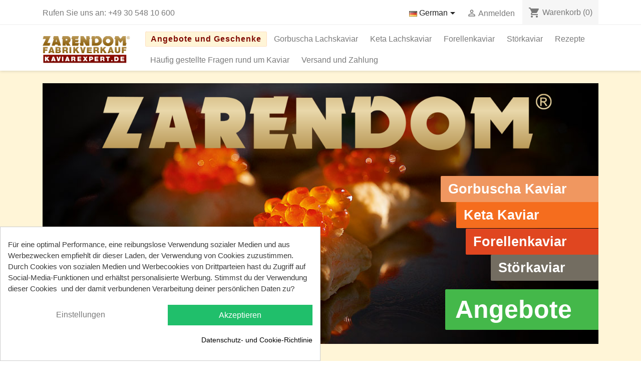

--- FILE ---
content_type: text/html; charset=utf-8
request_url: https://kaviarexpert.de/de/
body_size: 18776
content:
<!doctype html>
<html lang="de-DE">

  <head>
    
      
  <meta charset="utf-8">


  <meta http-equiv="x-ua-compatible" content="ie=edge">



  <title>Zarendom® Kaviar online Shop ▷ Aktion: 5+1 gratis</title>
  
    
  
  <meta name="description" content="Lieferung direkt vom Hersteller. 1+1 gratis, 5+1 gratis und weitere Aktionen. Gorbuscha Lachskaviar, Keta Kaviar, Forellenkaviar und Störkaviar">
  <meta name="keywords" content="zarendom,kaviar">
        <link rel="canonical" href="https://kaviarexpert.de/de/">
    
          <link rel="alternate" href="https://kaviarexpert.de/de/" hreflang="de-de">
          <link rel="alternate" href="https://kaviarexpert.de/ru/" hreflang="ru-ru">
      
  
  
    <script type="application/ld+json">
  {
    "@context": "https://schema.org",
    "@type": "Organization",
    "name" : "KaviarExpert.de",
    "url" : "https://kaviarexpert.de/de/"
         ,"logo": {
        "@type": "ImageObject",
        "url":"https://kaviarexpert.de/img/kaviaerexpertde-logo-1538649556.jpg"
      }
      }
</script>

<script type="application/ld+json">
  {
    "@context": "https://schema.org",
    "@type": "WebPage",
    "isPartOf": {
      "@type": "WebSite",
      "url":  "https://kaviarexpert.de/de/",
      "name": "KaviarExpert.de"
    },
    "name": "Zarendom® Kaviar online Shop ▷ Aktion: 5+1 gratis",
    "url":  "https://kaviarexpert.de/de/"
  }
</script>

  <script type="application/ld+json">
    {
      "@context": "https://schema.org",
      "@type": "WebSite",
      "url" : "https://kaviarexpert.de/de/",
              "image": {
          "@type": "ImageObject",
          "url":"https://kaviarexpert.de/img/kaviaerexpertde-logo-1538649556.jpg"
        },
            "potentialAction": {
        "@type": "SearchAction",
        "target": "https://kaviarexpert.de/de/suche?search_query={search_term_string}",
        "query-input": "required name=search_term_string"
      }
    }
  </script>

  
  
  
  
  
    
  

  
    <meta property="og:title" content="Zarendom® Kaviar online Shop ▷ Aktion: 5+1 gratis" />
    <meta property="og:description" content="Lieferung direkt vom Hersteller. 1+1 gratis, 5+1 gratis und weitere Aktionen. Gorbuscha Lachskaviar, Keta Kaviar, Forellenkaviar und Störkaviar" />
    <meta property="og:url" content="https://kaviarexpert.de/de/" />
    <meta property="og:site_name" content="KaviarExpert.de" />
    <meta property="og:type" content="website" />    



  <meta name="viewport" content="width=device-width, initial-scale=1">



  <link rel="icon" type="image/vnd.microsoft.icon" href="https://kaviarexpert.de/img/favicon.ico?1643589098">
  <link rel="shortcut icon" type="image/x-icon" href="https://kaviarexpert.de/img/favicon.ico?1643589098">



    <link rel="stylesheet" href="https://kaviarexpert.de/themes/artimaxx3/assets/cache/theme-79acbd772.css" type="text/css" media="all">




  

  <script type="text/javascript">
        var C_P_CMS_PAGE = 7;
        var C_P_CONSENT_DOWNLOAD = "https:\/\/kaviarexpert.de\/de\/module\/cookiesplus\/front";
        var C_P_COOKIE_CONFIG = {"1":{"cookies":[{"name":"cookiesplus"},{"name":"PrestaShop-#"}]},"3":{"cookies":[{"name":"_ga"},{"name":"_gat"},{"name":"_gd#"},{"name":"_gid"},{"name":"collect"},{"name":"r\/collect"}]},"4":{"cookies":[{"name":"sib_cuid"}]}};
        var C_P_COOKIE_VALUE = "{}";
        var C_P_DATE = "2026-01-24 22:02:00";
        var C_P_DISPLAY_AGAIN = 0;
        var C_P_DOMAIN = ".kaviarexpert.de";
        var C_P_EXPIRY = 365;
        var C_P_FINALITIES_COUNT = 3;
        var C_P_NOT_AVAILABLE_OUTSIDE_EU = 1;
        var C_P_OVERLAY = "0";
        var C_P_OVERLAY_OPACITY = "0.5";
        var C_P_REFRESH = 0;
        var LS_Meta = {"v":"6.6.10"};
        var PS_COOKIE_SAMESITE = "Lax";
        var PS_COOKIE_SECURE = 1;
        var prestashop = {"cart":{"products":[],"totals":{"total":{"type":"total","label":"Gesamt","amount":0,"value":"0,00\u00a0\u20ac"},"total_including_tax":{"type":"total","label":"Gesamt (inkl. MwSt.)","amount":0,"value":"0,00\u00a0\u20ac"},"total_excluding_tax":{"type":"total","label":"Gesamtpreis o. MwSt.","amount":0,"value":"0,00\u00a0\u20ac"}},"subtotals":{"products":{"type":"products","label":"Zwischensumme","amount":0,"value":"0,00\u00a0\u20ac"},"discounts":null,"shipping":{"type":"shipping","label":"Versand","amount":0,"value":""},"tax":{"type":"tax","label":"enthaltene MwSt.","amount":0,"value":"0,00\u00a0\u20ac"}},"products_count":0,"summary_string":"0 Artikel","vouchers":{"allowed":1,"added":[]},"discounts":[],"minimalPurchase":0,"minimalPurchaseRequired":""},"currency":{"id":2,"name":"Euro","iso_code":"EUR","iso_code_num":"978","sign":"\u20ac"},"customer":{"lastname":null,"firstname":null,"email":null,"birthday":null,"newsletter":null,"newsletter_date_add":null,"optin":null,"website":null,"company":null,"siret":null,"ape":null,"is_logged":false,"gender":{"type":null,"name":null},"addresses":[]},"country":{"id_zone":"9","id_currency":"0","call_prefix":"49","iso_code":"DE","active":"1","contains_states":"0","need_identification_number":"0","need_zip_code":"1","zip_code_format":"NNNNN","display_tax_label":"1","name":"Deutschland","id":1},"language":{"name":"German (Deutsch)","iso_code":"de","locale":"de-DE","language_code":"de-de","active":"1","is_rtl":"0","date_format_lite":"d.m.Y","date_format_full":"d.m.Y H:i:s","id":2},"page":{"title":"","canonical":"https:\/\/kaviarexpert.de\/de\/","meta":{"title":"Zarendom\u00ae Kaviar online Shop \u25b7 Aktion: 5+1 gratis","description":"Lieferung direkt vom Hersteller. 1+1 gratis, 5+1 gratis und weitere Aktionen. Gorbuscha Lachskaviar, Keta Kaviar, Forellenkaviar und St\u00f6rkaviar","keywords":"zarendom,kaviar","robots":"index"},"page_name":"index","body_classes":{"lang-de":true,"lang-rtl":false,"country-DE":true,"currency-EUR":true,"layout-full-width":true,"page-index":true,"tax-display-enabled":true,"page-customer-account":false},"admin_notifications":[],"password-policy":{"feedbacks":{"0":"Sehr schwach","1":"Schwach","2":"Durchschnitt","3":"Stark","4":"Sehr stark","Straight rows of keys are easy to guess":"Nebeneinander liegende Tastenreihen sind leicht zu erraten","Short keyboard patterns are easy to guess":"Kurze Tastatur-Muster sind leicht zu erraten","Use a longer keyboard pattern with more turns":"Verwenden Sie ein l\u00e4ngeres Tastatur-Muster mit mehr Zuf\u00e4llen","Repeats like \"aaa\" are easy to guess":"Wiederholungen wie \u201eaaa\u201c sind leicht zu erraten","Repeats like \"abcabcabc\" are only slightly harder to guess than \"abc\"":"Wiederholungen wie \u201eabcabcabc\u201c sind nur etwas schwerer zu erraten als \u201eabc\u201c","Sequences like abc or 6543 are easy to guess":"Zeichenfolgen wie \u201eabc\u201c oder \u201e6543\u201c sind leicht zu erraten.","Recent years are easy to guess":"Aktuelle Jahre sind leicht zu erraten","Dates are often easy to guess":"Datumsangaben sind oft leicht zu erraten","This is a top-10 common password":"Dies ist ein g\u00e4ngiges Top-10-Passwort","This is a top-100 common password":"Dies ist ein g\u00e4ngiges Top-100-Passwort","This is a very common password":"Dies ist ein sehr g\u00e4ngiges Passwort","This is similar to a commonly used password":"Dies \u00e4hnelt einem g\u00e4ngigen Passwort","A word by itself is easy to guess":"Ein einzelnes Wort ist leicht zu erraten","Names and surnames by themselves are easy to guess":"Vor- und Nachnamen sind leicht zu erraten","Common names and surnames are easy to guess":"G\u00e4ngige Vor- und Nachnamen sind leicht zu erraten","Use a few words, avoid common phrases":"Verwenden Sie mehrere W\u00f6rter, vermeiden Sie g\u00e4ngige Ausdr\u00fccke.","No need for symbols, digits, or uppercase letters":"Symbole, Ziffern oder Gro\u00dfbuchstaben sind nicht notwendig","Avoid repeated words and characters":"Vermeiden Sie Wort- und Zeichenwiederholungen","Avoid sequences":"Vermeiden Sie Sequenzen","Avoid recent years":"Vermeiden Sie aktuelle Jahreszahlen","Avoid years that are associated with you":"Vermeiden Sie Jahreszahlen, die mit Ihnen in Verbindung gebracht werden k\u00f6nnen","Avoid dates and years that are associated with you":"Vermeiden Sie Datums- und Jahresangaben, die mit Ihnen in Verbindung gebracht werden k\u00f6nnen","Capitalization doesn't help very much":"Gro\u00dfschreibung ist nicht sehr hilfreich","All-uppercase is almost as easy to guess as all-lowercase":"Gro\u00dfschreibung ist fast genau so leicht zu erraten wie Kleinschreibung","Reversed words aren't much harder to guess":"Umgekehrte W\u00f6rter sind nicht viel schwerer zu erraten","Predictable substitutions like '@' instead of 'a' don't help very much":"H\u00e4ufig verwendete Ersetzungen wie \u201e@\u201c anstelle von \u201ea\u201c sind nicht sehr zweckdienlich.","Add another word or two. Uncommon words are better.":"Erg\u00e4nzen Sie ein oder zwei W\u00f6rter. Selten gebrauchte W\u00f6rter sind besser."}}},"shop":{"name":"KaviarExpert.de","logo":"https:\/\/kaviarexpert.de\/img\/kaviaerexpertde-logo-1538649556.jpg","stores_icon":"https:\/\/kaviarexpert.de\/img\/logo_stores.png","favicon":"https:\/\/kaviarexpert.de\/img\/favicon.ico"},"core_js_public_path":"\/themes\/","urls":{"base_url":"https:\/\/kaviarexpert.de\/","current_url":"https:\/\/kaviarexpert.de\/de\/","shop_domain_url":"https:\/\/kaviarexpert.de","img_ps_url":"https:\/\/kaviarexpert.de\/img\/","img_cat_url":"https:\/\/kaviarexpert.de\/img\/c\/","img_lang_url":"https:\/\/kaviarexpert.de\/img\/l\/","img_prod_url":"https:\/\/kaviarexpert.de\/img\/p\/","img_manu_url":"https:\/\/kaviarexpert.de\/img\/m\/","img_sup_url":"https:\/\/kaviarexpert.de\/img\/su\/","img_ship_url":"https:\/\/kaviarexpert.de\/img\/s\/","img_store_url":"https:\/\/kaviarexpert.de\/img\/st\/","img_col_url":"https:\/\/kaviarexpert.de\/img\/co\/","img_url":"https:\/\/kaviarexpert.de\/themes\/classic\/assets\/img\/","css_url":"https:\/\/kaviarexpert.de\/themes\/classic\/assets\/css\/","js_url":"https:\/\/kaviarexpert.de\/themes\/classic\/assets\/js\/","pic_url":"https:\/\/kaviarexpert.de\/upload\/","theme_assets":"https:\/\/kaviarexpert.de\/themes\/classic\/assets\/","theme_dir":"https:\/\/kaviarexpert.de\/themes\/artimaxx3\/","child_theme_assets":"https:\/\/kaviarexpert.de\/themes\/artimaxx3\/assets\/","child_img_url":"https:\/\/kaviarexpert.de\/themes\/artimaxx3\/assets\/img\/","child_css_url":"https:\/\/kaviarexpert.de\/themes\/artimaxx3\/assets\/css\/","child_js_url":"https:\/\/kaviarexpert.de\/themes\/artimaxx3\/assets\/js\/","pages":{"address":"https:\/\/kaviarexpert.de\/de\/adresse","addresses":"https:\/\/kaviarexpert.de\/de\/adressen","authentication":"https:\/\/kaviarexpert.de\/de\/anmeldung","manufacturer":"https:\/\/kaviarexpert.de\/de\/Marken","cart":"https:\/\/kaviarexpert.de\/de\/warenkorb","category":"https:\/\/kaviarexpert.de\/de\/index.php?controller=category","cms":"https:\/\/kaviarexpert.de\/de\/index.php?controller=cms","contact":"https:\/\/kaviarexpert.de\/de\/kontakt","discount":"https:\/\/kaviarexpert.de\/de\/Rabatt","guest_tracking":"https:\/\/kaviarexpert.de\/de\/auftragsverfolgung-gast","history":"https:\/\/kaviarexpert.de\/de\/bestellungsverlauf","identity":"https:\/\/kaviarexpert.de\/de\/profil","index":"https:\/\/kaviarexpert.de\/de\/","my_account":"https:\/\/kaviarexpert.de\/de\/mein-Konto","order_confirmation":"https:\/\/kaviarexpert.de\/de\/bestellbestatigung","order_detail":"https:\/\/kaviarexpert.de\/de\/index.php?controller=order-detail","order_follow":"https:\/\/kaviarexpert.de\/de\/bestellverfolgung","order":"https:\/\/kaviarexpert.de\/de\/Bestellung","order_return":"https:\/\/kaviarexpert.de\/de\/index.php?controller=order-return","order_slip":"https:\/\/kaviarexpert.de\/de\/bestellschein","pagenotfound":"https:\/\/kaviarexpert.de\/de\/seite-nicht-gefunden","password":"https:\/\/kaviarexpert.de\/de\/passwort-zuruecksetzen","pdf_invoice":"https:\/\/kaviarexpert.de\/de\/index.php?controller=pdf-invoice","pdf_order_return":"https:\/\/kaviarexpert.de\/de\/index.php?controller=pdf-order-return","pdf_order_slip":"https:\/\/kaviarexpert.de\/de\/index.php?controller=pdf-order-slip","prices_drop":"https:\/\/kaviarexpert.de\/de\/angebote","product":"https:\/\/kaviarexpert.de\/de\/index.php?controller=product","registration":"https:\/\/kaviarexpert.de\/de\/index.php?controller=registration","search":"https:\/\/kaviarexpert.de\/de\/suche","sitemap":"https:\/\/kaviarexpert.de\/de\/Sitemap","stores":"https:\/\/kaviarexpert.de\/de\/shops","supplier":"https:\/\/kaviarexpert.de\/de\/lieferant","new_products":"https:\/\/kaviarexpert.de\/de\/neue-artikel","brands":"https:\/\/kaviarexpert.de\/de\/Marken","register":"https:\/\/kaviarexpert.de\/de\/index.php?controller=registration","order_login":"https:\/\/kaviarexpert.de\/de\/Bestellung?login=1"},"alternative_langs":{"de-de":"https:\/\/kaviarexpert.de\/de\/","ru-ru":"https:\/\/kaviarexpert.de\/ru\/"},"actions":{"logout":"https:\/\/kaviarexpert.de\/de\/?mylogout="},"no_picture_image":{"bySize":{"small_default":{"url":"https:\/\/kaviarexpert.de\/img\/p\/de-default-small_default.jpg","width":98,"height":98},"cart_default":{"url":"https:\/\/kaviarexpert.de\/img\/p\/de-default-cart_default.jpg","width":125,"height":125},"home_default":{"url":"https:\/\/kaviarexpert.de\/img\/p\/de-default-home_default.jpg","width":250,"height":250},"medium_default":{"url":"https:\/\/kaviarexpert.de\/img\/p\/de-default-medium_default.jpg","width":452,"height":452},"large_default":{"url":"https:\/\/kaviarexpert.de\/img\/p\/de-default-large_default.jpg","width":800,"height":800}},"small":{"url":"https:\/\/kaviarexpert.de\/img\/p\/de-default-small_default.jpg","width":98,"height":98},"medium":{"url":"https:\/\/kaviarexpert.de\/img\/p\/de-default-home_default.jpg","width":250,"height":250},"large":{"url":"https:\/\/kaviarexpert.de\/img\/p\/de-default-large_default.jpg","width":800,"height":800},"legend":""}},"configuration":{"display_taxes_label":true,"display_prices_tax_incl":true,"is_catalog":false,"show_prices":true,"opt_in":{"partner":false},"quantity_discount":{"type":"price","label":"St\u00fcckpreis"},"voucher_enabled":1,"return_enabled":0},"field_required":[],"breadcrumb":{"links":[{"title":"Startseite","url":"https:\/\/kaviarexpert.de\/de\/"}],"count":1},"link":{"protocol_link":"https:\/\/","protocol_content":"https:\/\/"},"time":1769288520,"static_token":"75470ca8e740e04f1c704bd102c93f81","token":"8b9db6dac08b85bec7e1d72e8aa7cb2b","debug":false};
        var psemailsubscription_subscription = "https:\/\/kaviarexpert.de\/de\/module\/ps_emailsubscription\/subscription";
      </script>
  
  <script>
  window.dataLayer = window.dataLayer || [];
  function gtag(){dataLayer.push(arguments);}
  gtag('js', new Date());
  gtag('config', 'AW-1011447787');
</script>




  <style>div#cookiesplus-modal,#cookiesplus-modal>div,#cookiesplus-modal p{background-color:#fff !important}#cookiesplus-modal>div,#cookiesplus-modal p{color:#3b3b3b !important}#cookiesplus-modal button.cookiesplus-accept,#cookiesplus-modal button.cookiesplus-accept-encourage{background-color:#20bf6b}#cookiesplus-modal button.cookiesplus-accept,#cookiesplus-modal button.cookiesplus-accept-encourage{border:1px solid #20bf6b}#cookiesplus-modal button.cookiesplus-accept,#cookiesplus-modal button.cookiesplus-accept-encourage{color:#fff}#cookiesplus-modal button.cookiesplus-accept,#cookiesplus-modal button.cookiesplus-accept-encourage{font-size:16px}#cookiesplus-modal button.cookiesplus-more-information{background-color:#fff}#cookiesplus-modal button.cookiesplus-more-information{border:1px solid #fff}#cookiesplus-modal button.cookiesplus-more-information{color:#7a7a7a}#cookiesplus-modal button.cookiesplus-more-information{font-size:16px}#cookiesplus-modal button.cookiesplus-reject,#cookiesplus-modal button.cookiesplus-reject-encourage{background-color:#fff}#cookiesplus-modal button.cookiesplus-reject,#cookiesplus-modal button.cookiesplus-reject-encourage{border:1px solid #fff}#cookiesplus-modal button.cookiesplus-reject,#cookiesplus-modal button.cookiesplus-reject-encourage{color:#7a7a7a}#cookiesplus-modal button.cookiesplus-reject,#cookiesplus-modal button.cookiesplus-reject-encourage{font-size:16px}#cookiesplus-modal button.cookiesplus-save:not([disabled]){background-color:#fff}#cookiesplus-modal button.cookiesplus-save:not([disabled]){border:1px solid #fff}#cookiesplus-modal button.cookiesplus-save:not([disabled]){color:#7a7a7a}#cookiesplus-modal button.cookiesplus-save{font-size:16px}#cookiesplus-tab{bottom:0;left:0}</style><meta name="generator" content="Powered by Creative Slider 6.6.10 - Multi-Purpose, Responsive, Parallax, Mobile-Friendly Slider Module for PrestaShop.">

<script id="hookDisplayHeader_129_74c7220f01"></script>
<script>
    var cookiesPlusBlockedScripts = cookiesPlusBlockedScripts || [];
    var hookModuleData = [];
    hookModuleData['id_module'] = '129';
    hookModuleData['location'] = '#hookDisplayHeader_129_74c7220f01';
    hookModuleData['finalities'] = "4";
    hookModuleData['script'] = "<script src=\"https:\/\/cdn.brevo.com\/js\/sdk-loader.js\" async><\/script>\n<script>\n    window.Brevo = window.Brevo || [];\n    Brevo.push([\n        \"init\",\n        {\n            client_key: \"ng8nt7pn4ypacmnbwrk44\",\n            email_id: \"\",\n        },\n    ]);\n<\/script>\n\n";
    hookModuleData['js'] = [];
    hookModuleData['css'] = [];

    cookiesPlusBlockedScripts.push(hookModuleData);
</script>



    
  </head>

  <body id="index" class="lang-de country-de currency-eur layout-full-width page-index tax-display-enabled">

    
      
    

    <main>
      
              

      <header id="header">
        
          
  <div class="header-banner">
    
  </div>



  <nav class="header-nav">
    <div class="container">
      <div class="row">
        <div class="hidden-sm-down">
          <div class="col-md-5 col-xs-12">
            <div id="_desktop_contact_link">
  <div id="contact-link">
                Rufen Sie uns an: <a href='tel:+493054810600'>+49 30 548 10 600</a>
      </div>
</div>

          </div>
          <div class="col-md-7 right-nav">
              <div id="_desktop_language_selector">
  <div class="language-selector-wrapper">
    <span id="language-selector-label" class="hidden-md-up">Sprache:</span>
    <div class="language-selector dropdown js-dropdown">
      <button data-toggle="dropdown" class="hidden-sm-down btn-unstyle" aria-haspopup="true" aria-expanded="false" aria-label="Dropdown Sprachen">
        <span class="expand-more"><img src="/img/l/2.jpg" alt="German" width="16" height="11" /> German</span>
        <i class="material-icons expand-more">&#xE5C5;</i>
      </button>
      <ul class="dropdown-menu hidden-sm-down" aria-labelledby="language-selector-label">
                  <li  class="current" >
            <a href="https://kaviarexpert.de/de/" class="dropdown-item"><img src="/img/l/2.jpg" alt="German" width="16" height="11" /> German</a>
          </li>
                  <li >
            <a href="https://kaviarexpert.de/ru/" class="dropdown-item"><img src="/img/l/3.jpg" alt="Russian" width="16" height="11" /> Russian</a>
          </li>
              </ul>
      <select class="link hidden-md-up" aria-labelledby="language-selector-label">
                  <option value="https://kaviarexpert.de/de/" selected="selected">German</option>
                  <option value="https://kaviarexpert.de/ru/">Russian</option>
              </select>
    </div>
  </div>
</div>
<div id="_desktop_user_info">
  <div class="user-info">
          <a
        href="https://kaviarexpert.de/de/anmeldung?back=https%3A%2F%2Fkaviarexpert.de%2Fde%2F"
        title="Anmelden zu Ihrem Kundenbereich"
        rel="nofollow"
      >
        <i class="material-icons">&#xE7FF;</i>
        <span class="hidden-sm-down">Anmelden</span>
      </a>
      </div>
</div>
<div id="_desktop_cart">
  <div class="blockcart cart-preview inactive" data-refresh-url="//kaviarexpert.de/de/module/ps_shoppingcart/ajax">
    <div class="header">
              <i class="material-icons shopping-cart" aria-hidden="true">shopping_cart</i>
        <span class="hidden-sm-down">Warenkorb</span>
        <span class="cart-products-count">(0)</span>
          </div>
  </div>
</div>

          </div>
        </div>
        <div class="hidden-md-up text-sm-center mobile">
          <div class="float-xs-left" id="menu-icon">
            <i class="material-icons d-inline">&#xE5D2;</i>
          </div>
          <div class="float-xs-right" id="_mobile_cart"></div>
          <div class="float-xs-right" id="_mobile_user_info"></div>
          <div class="top-logo" id="_mobile_logo"></div>
          <div class="clearfix"></div>
        </div>
      </div>
    </div>
  </nav>



  <div class="header-top">
    <div class="container">
       <div class="row">
        <div class="col-md-2 hidden-sm-down" id="_desktop_logo">
                                    <h1>
                
  <a href="https://kaviarexpert.de/de/">
    <img
      class="logo img-fluid"
      src="https://kaviarexpert.de/img/kaviaerexpertde-logo-1538649556.jpg"
      alt="KaviarExpert.de"
      width="226"
      height="70">
  </a>

              </h1>
                              </div>
        <div class="header-top-right col-md-10 col-sm-12 position-static">
          

<div class="menu js-top-menu position-static hidden-sm-down" id="_desktop_top_menu">
    
          <ul class="top-menu" id="top-menu" data-depth="0">
                    <li class="category" id="category-33">
                          <a
                class="dropdown-item"
                href="https://kaviarexpert.de/de/33-angebote-und-geschenke" data-depth="0"
                              >
                                Angebote und Geschenke
              </a>
                          </li>
                    <li class="category" id="category-22">
                          <a
                class="dropdown-item"
                href="https://kaviarexpert.de/de/22-gorbuscha-lachskaviar" data-depth="0"
                              >
                                Gorbuscha Lachskaviar
              </a>
                          </li>
                    <li class="category" id="category-23">
                          <a
                class="dropdown-item"
                href="https://kaviarexpert.de/de/23-zarendom-keta-lachskaviar" data-depth="0"
                              >
                                Keta Lachskaviar
              </a>
                          </li>
                    <li class="category" id="category-25">
                          <a
                class="dropdown-item"
                href="https://kaviarexpert.de/de/25-forellenkaviar" data-depth="0"
                              >
                                Forellenkaviar
              </a>
                          </li>
                    <li class="category" id="category-32">
                          <a
                class="dropdown-item"
                href="https://kaviarexpert.de/de/32-stoerkaviar" data-depth="0"
                              >
                                Störkaviar
              </a>
                          </li>
                    <li class="cms-category" id="cms-category-2">
                          <a
                class="dropdown-item"
                href="https://kaviarexpert.de/de/content/category/2-rezepte" data-depth="0"
                              >
                                                                      <span class="float-xs-right hidden-md-up">
                    <span data-target="#top_sub_menu_20020" data-toggle="collapse" class="navbar-toggler collapse-icons">
                      <i class="material-icons add">&#xE313;</i>
                      <i class="material-icons remove">&#xE316;</i>
                    </span>
                  </span>
                                Rezepte
              </a>
                            <div  class="popover sub-menu js-sub-menu collapse" id="top_sub_menu_20020">
                
          <ul class="top-menu"  data-depth="1">
                    <li class="cms-page" id="cms-page-10">
                          <a
                class="dropdown-item dropdown-submenu"
                href="https://kaviarexpert.de/de/content/10-lachskaviar-kartoffelsalat-mit-artischocken-und-gruenem-spargel" data-depth="1"
                              >
                                Lachskaviar Kartoffelsalat mit Artischocken und grünem Spargel
              </a>
                          </li>
                    <li class="cms-page" id="cms-page-11">
                          <a
                class="dropdown-item dropdown-submenu"
                href="https://kaviarexpert.de/de/content/11-mini-kartoffelpuffer-mit-kaviar-" data-depth="1"
                              >
                                Mini-Kartoffelpuffer mit Kaviar 
              </a>
                          </li>
                    <li class="cms-page" id="cms-page-12">
                          <a
                class="dropdown-item dropdown-submenu"
                href="https://kaviarexpert.de/de/content/12-bowfin-kaviar-dip" data-depth="1"
                              >
                                Bowfin-Kaviar Dip
              </a>
                          </li>
                    <li class="cms-page" id="cms-page-13">
                          <a
                class="dropdown-item dropdown-submenu"
                href="https://kaviarexpert.de/de/content/13-blini-mit-avocado-kaviar-und-zwiebeldip" data-depth="1"
                              >
                                Blini mit Avocado, Kaviar und Zwiebeldip
              </a>
                          </li>
                    <li class="cms-page" id="cms-page-14">
                          <a
                class="dropdown-item dropdown-submenu"
                href="https://kaviarexpert.de/de/content/14-salat-zarskij" data-depth="1"
                              >
                                Salat &quot;Zarskij&quot;
              </a>
                          </li>
                    <li class="cms-page" id="cms-page-15">
                          <a
                class="dropdown-item dropdown-submenu"
                href="https://kaviarexpert.de/de/content/15-kaviar-toertchen" data-depth="1"
                              >
                                Kaviar Törtchen
              </a>
                          </li>
                    <li class="cms-page" id="cms-page-16">
                          <a
                class="dropdown-item dropdown-submenu"
                href="https://kaviarexpert.de/de/content/16-cremesuppe-mit-kaviar" data-depth="1"
                              >
                                Cremesuppe mit Kaviar
              </a>
                          </li>
                    <li class="cms-page" id="cms-page-17">
                          <a
                class="dropdown-item dropdown-submenu"
                href="https://kaviarexpert.de/de/content/17-ayurvedischer-nudelsalat" data-depth="1"
                              >
                                Ayurvedischer Nudelsalat
              </a>
                          </li>
                    <li class="cms-page" id="cms-page-18">
                          <a
                class="dropdown-item dropdown-submenu"
                href="https://kaviarexpert.de/de/content/18-kartoffelboote-mit-kaviar" data-depth="1"
                              >
                                Kartoffelboote mit Kaviar
              </a>
                          </li>
                    <li class="cms-page" id="cms-page-19">
                          <a
                class="dropdown-item dropdown-submenu"
                href="https://kaviarexpert.de/de/content/19-kaviar-sandwich" data-depth="1"
                              >
                                Kaviar Sandwich
              </a>
                          </li>
                    <li class="cms-page" id="cms-page-20">
                          <a
                class="dropdown-item dropdown-submenu"
                href="https://kaviarexpert.de/de/content/20-kaviarrolle" data-depth="1"
                              >
                                Kaviarrolle
              </a>
                          </li>
                    <li class="cms-page" id="cms-page-21">
                          <a
                class="dropdown-item dropdown-submenu"
                href="https://kaviarexpert.de/de/content/21-pellkartoffel-mit-kaviarfuellung" data-depth="1"
                              >
                                Pellkartoffel mit Kaviarfüllung
              </a>
                          </li>
                    <li class="cms-page" id="cms-page-22">
                          <a
                class="dropdown-item dropdown-submenu"
                href="https://kaviarexpert.de/de/content/22-kartoffel-kaviar-haeppchen" data-depth="1"
                              >
                                Kartoffel-Kaviar Häppchen
              </a>
                          </li>
                    <li class="cms-page" id="cms-page-23">
                          <a
                class="dropdown-item dropdown-submenu"
                href="https://kaviarexpert.de/de/content/23-kaviarpasteten-aus-blaetterteig" data-depth="1"
                              >
                                Kaviarpasteten aus Blätterteig
              </a>
                          </li>
              </ul>
    
              </div>
                          </li>
                    <li class="cms-page" id="cms-page-24">
                          <a
                class="dropdown-item"
                href="https://kaviarexpert.de/de/content/24-haeufig-gestellte-fragen" data-depth="0"
                              >
                                Häufig gestellte Fragen rund um Kaviar
              </a>
                          </li>
                    <li class="cms-page" id="cms-page-8">
                          <a
                class="dropdown-item"
                href="https://kaviarexpert.de/de/content/8-versand-und-zahlung" data-depth="0"
                              >
                                Versand und Zahlung
              </a>
                          </li>
              </ul>
    
    <div class="clearfix"></div>
</div>

        </div>
      </div>
      <div id="mobile_top_menu_wrapper" class="row hidden-md-up" style="display:none;">
        <div class="js-top-menu mobile" id="_mobile_top_menu"></div>
        <div class="js-top-menu-bottom">
          <div id="_mobile_currency_selector"></div>
          <div id="_mobile_language_selector"></div>
          <div id="_mobile_contact_link"></div>
        </div>
      </div>
    </div>
  </div>
  

        
      </header>

      <section id="wrapper">
        
          
<aside id="notifications">
  <div class="notifications-container container">
    
    
    
      </div>
</aside>
        

        
        <div class="container">
          
            <nav data-depth="1" class="breadcrumb">
  <ol>
    
              
          <li>
                          <span>Startseite</span>
                      </li>
        
          
  </ol>
</nav>
          

          <div class="row">
            

            
  <div id="content-wrapper" class="js-content-wrapper col-xs-12">
    
    

  <section id="main">

    
      
    

    
      <section id="content" class="page-home">
        

        
          
            <link id="ls-skin-v6" rel="stylesheet" href="/modules/layerslider/views/css/layerslider/skins/v6/skin.css?v=6.6.10">
<script>
document.addEventListener("DOMContentLoaded", function() {
  if (typeof jQuery.fn.layerSlider == "undefined") {
    if (window._layerSlider && window._layerSlider.showNotice) { 
      window._layerSlider.showNotice('layerslider_1','jquery');
    }
  } else {
    jQuery("#layerslider_1 .fancybox > img").unwrap();
    jQuery("#layerslider_1")      .layerSlider({createdWith: '6.5.9', sliderVersion: '6.6.10', startInViewport: false, keybNav: false, cycles: 1, skin: 'v6', sliderFadeInDuration: 0, globalBGSize: 'cover', navStartStop: false, hoverBottomNav: true, showCircleTimer: false, thumbnailNavigation: 'disabled', skinsPath: 'https://kaviarexpert.de/modules/layerslider/views/css/layerslider/skins/', plugins: ["origami"], hideWelcomeMessage: true});
  }
});
</script><div id="layerslider_1" class="ls-wp-container fitvidsignore" style="max-width:100%;width:1110px;height:520px;margin:0 auto;margin-bottom: 0px;"><div class="ls-slide" data-ls="duration:8000;transition2d:5;transition3d:4;transitionorigami:true;kenburnsscale:1.2;parallaxtype:3d;"><img style="top:-135px;left:-183px;text-align:initial;font-weight:400;font-style:normal;text-decoration:none;opacity:1;mix-blend-mode:normal;width:1352px;height:768px;" class="ls-l" src="https://kaviarexpert.de/img/slider01.jpg" alt="Zarendom Laclskaviar" title="Zarendom Laclskaviar" data-ls="durationin:0;fadein:false;parallax:true;parallaxlevel:2;"><img style="top:-137px;left:-189px;text-align:initial;font-weight:400;font-style:normal;text-decoration:none;opacity:1;mix-blend-mode:normal;width:1370px;height:776px;" class="ls-l" src="https://kaviarexpert.de/img/b11.png" alt="" data-ls="delayin:2500;loop:true;loopduration:1200;loopstartat:allinend + 2000;loopopacity:0;loopcount:-1;loopyoyo:true;parallax:true;parallaxlevel:2;"><img style="top:-137px;left:-189px;text-align:initial;font-weight:400;font-style:normal;text-decoration:none;opacity:1;mix-blend-mode:normal;width:1370px;height:776px;font-size:12px;line-height:15px;" class="ls-l" src="https://kaviarexpert.de/img/b12.png" alt="" data-ls="delayin:1500;loop:true;loopduration:2000;loopstartat:allinend + 3000;loopopacity:0;loopcount:-1;loopyoyo:true;parallax:true;parallaxlevel:2;"><img style="top:14px;left:105px;text-align:initial;font-weight:400;font-style:normal;text-decoration:none;opacity:1;mix-blend-mode:normal;width:917px;height:124px;" class="ls-l" src="https://kaviarexpert.de/img/logoZ1110-.png" alt="Zarendom" title="Zarendom" data-ls="durationin:0;fadein:false;"><h2 style="white-space: normal;top:351px;left:43px;text-align:initial;font-weight:400;font-style:normal;text-decoration:none;opacity:1;mix-blend-mode:normal;font-size:46px;line-height:48px;color:#9c9c9c;width:381px;" class="ls-l" data-ls="durationin:500;">Frischer Kaviar &ndash; Lieferung direkt vom Hersteller</h2><a style="" class="ls-l" href="/33-angebote-und-geschenke" target="_self" data-ls="durationin:0;easingin:easeOutQuad;fadein:false;hover:true;hoverdurationin:300;hovereasingin:easeInQuad;hoverscalex:1.07;hoverscaley:1.07;hoverbgcolor:#27f535;parallax:true;parallaxlevel:7;"><h2 style="top:411px;left:804px;text-align:initial;font-weight:700;font-style:normal;text-decoration:none;opacity:1;mix-blend-mode:normal;font-size:50px;line-height:65px;background:#44b84a;font-family:Helvetica;color:#ffffff;padding-top:8px;padding-right:200px;padding-left:20px;padding-bottom:8px;border-radius:2px;" class="">Angebote</h2></a><a style="" class="ls-l" href="/de/32-stoerkaviar" target="_self" title="St&ouml;rkaviar" data-ls="offsetxin:300;durationin:1500;delayin:500;easingin:easeOutQuad;fadein:false;hover:true;hoverdurationin:300;hovereasingin:easeInQuad;hoverscalex:1.07;hoverscaley:1.07;hoverbgcolor:#de0000;parallax:true;parallaxlevel:7;"><h2 style="top:342px;left:883px;text-align:initial;font-weight:700;font-style:normal;text-decoration:none;opacity:1;mix-blend-mode:normal;font-size:27px;line-height:52px;background:#736d61;font-family:Helvetica;color:#ffffff;padding-right:200px;padding-left:15px;border-radius:2px;" class="">St&ouml;rkaviar</h2></a><a style="" class="ls-l" href="/de/25-forellenkaviar" target="_self" title="Forellenkaviar" data-ls="offsetxin:300;durationin:1500;delayin:300;easingin:easeOutQuad;fadein:false;hover:true;hoverdurationin:300;hovereasingin:easeInQuad;hoverscalex:1.07;hoverscaley:1.07;hoverbgcolor:#de0000;parallax:true;parallaxlevel:7;"><h2 style="top:290px;left:844px;text-align:initial;font-weight:700;font-style:normal;text-decoration:none;opacity:1;mix-blend-mode:normal;font-size:27px;line-height:52px;background:#e04620;font-family:Helvetica;color:#ffffff;padding-right:160px;padding-left:15px;border-radius:2px;" class="">Forellenkaviar</h2></a><a style="" class="ls-l" href="/de/23-keta-lachskaviar" target="_self" title="Keta Lachskaviar" data-ls="offsetxin:300;durationin:1500;delayin:200;easingin:easeOutQuad;fadein:false;hover:true;hoverdurationin:300;hovereasingin:easeInQuad;hoverscalex:1.07;hoverscaley:1.07;hoverbgcolor:#de0000;parallax:true;parallaxlevel:7;"><h2 style="top:237px;left:826px;text-align:initial;font-weight:700;font-style:normal;text-decoration:none;opacity:1;mix-blend-mode:normal;font-size:27px;line-height:52px;background:#f56d1e;font-family:Helvetica;color:#ffffff;padding-right:200px;padding-left:15px;border-radius:2px;" class="">Keta Kaviar</h2></a><a style="" class="ls-l" href="/de/22-gorbuscha-lachskaviar" target="_self" title="Gorbuscha Lachskaviar" data-ls="offsetxin:300;durationin:1500;delayin:100;easingin:easeOutQuad;fadein:false;hover:true;hoverdurationin:300;hovereasingin:easeInQuad;hoverscalex:1.07;hoverscaley:1.07;hoverbgcolor:#de0000;parallax:true;parallaxlevel:7;"><h2 style="top:185px;left:795px;text-align:initial;font-weight:700;font-style:normal;text-decoration:none;opacity:1;mix-blend-mode:normal;font-size:27px;line-height:52px;background:#f09760;font-family:Helvetica;color:#ffffff;padding-right:180px;padding-left:15px;border-radius:2px;" class="">Gorbuscha Kaviar</h2></a></div></div><section class="featured-products clearfix">
  <h2 class="h2 products-section-title text-uppercase">
    Empfohlene Produkte
  </h2>
  

<div class="products row">
            
<div class="js-product product col-xs-12 col-sm-6 col-lg-4 col-xl-3">
  <article class="product-miniature js-product-miniature" data-id-product="186" data-id-product-attribute="0">
    <div class="thumbnail-container">
      <div class="thumbnail-top">
        
                      <a href="https://kaviarexpert.de/de/gorbuscha-lachskaviar/186-gorbuscha-lachskaviar-400-g-zarendom-classic-4260077960065.html" class="thumbnail product-thumbnail">
              <picture>
                                                <img
                  src="https://kaviarexpert.de/615-home_default/gorbuscha-lachskaviar-400-g-zarendom-classic.jpg"
                  alt="Zarendom Aktion. Gorbuscha Lachskaviar Classic Gold 400 g. 3 € Rabatt. Aktion gilt bis zum 23.11.19."
                  loading="lazy"
                  data-full-size-image-url="https://kaviarexpert.de/615-large_default/gorbuscha-lachskaviar-400-g-zarendom-classic.jpg"
                  width="250"
                  height="250"
                />
              </picture>
            </a>
                  

        <div class="highlighted-informations no-variants">
          
            <a class="quick-view js-quick-view" href="#" data-link-action="quickview">
              <i class="material-icons search">&#xE8B6;</i> Vorschau
            </a>
          

          
                      
        </div>
      </div>

      <div class="product-description">
        
          <h1 class="h3 product-title" itemprop="name"><a href="https://kaviarexpert.de/de/gorbuscha-lachskaviar/186-gorbuscha-lachskaviar-400-g-zarendom-classic-4260077960065.html">Zarendom Classic Gold Gorbuscha Lachskaviar 400g</a></h1>
        

        
                      <div class="product-price-and-shipping">
              
              

              <span class="sr-only">Preis</span>
              <span itemprop="price" class="price">49,90 €</span>

                              <div class="aeuc_unit_price_label">
            124,75 € / 1 kg
        </div>
    
              
              
              
     <div class="tax-shipping-list1">
              Bruttopreis
                            <span class="aeuc_shipping_label">
            <a href="https://kaviarexpert.de/de/content/8-versand-und-zahlung" class="iframe">
                zzgl. Versand
            </a>
        </span>
    
                      <span class="aeuc_delivery_label">
            *
        </span>
    
    </div>
              
                        <div class="clearfix atc_div">
                <form action="https://kaviarexpert.de/de/warenkorb" method="post">
                    <input type="hidden" name="token" value="75470ca8e740e04f1c704bd102c93f81">
                    <input type="hidden" value="186" name="id_product">
                    <input type="number" class="input-group form-control atc_qty" value="1" name="qty" min="1" onfocus="if(this.value == '1') this.value = '';" onblur="if(this.value == '') this.value = '1';">


                    
                    <button class="add_to_cart btn btn-primary btn-sm" data-button-action="add-to-cart">
                    <i class="material-icons">shopping_cart</i>
                </button>           
                </form>
            </div>
                        </div>
                  

        
          
<div class="product-list-reviews" data-id="186" data-url="https://kaviarexpert.de/de/module/productcomments/CommentGrade">
  <div class="grade-stars small-stars"></div>
  <div class="comments-nb"></div>
</div>
<div id="stickers_186">
</div>

<style type="text/css">
.fmm_title_text_sticker span { -webkit-border-radius: 8px; -moz-border-radius: 8px; border-radius: 8px; padding: 5px;
 display: inline-block; text-align: center}
.fmm_title_text_sticker img { display: inline-block; vertical-align: middle; width: 100%}
.fmm_title_text_sticker i { display: inline-block; font-style: normal}
</style>

        
      </div>

      
    <ul class="product-flags js-product-flags">
            </ul>

    </div>
  </article>
</div>

            
<div class="js-product product col-xs-12 col-sm-6 col-lg-4 col-xl-3">
  <article class="product-miniature js-product-miniature" data-id-product="160" data-id-product-attribute="0">
    <div class="thumbnail-container">
      <div class="thumbnail-top">
        
                      <a href="https://kaviarexpert.de/de/zarendom-keta-lachskaviar/160-aktion-5plus1-250-g-zarendom-premium-keta-lachskaviar-4260077968023.html" class="thumbnail product-thumbnail">
              <picture>
                                                <img
                  src="https://kaviarexpert.de/515-home_default/aktion-5plus1-250-g-zarendom-premium-keta-lachskaviar.jpg"
                  alt="Zarendom Aktion: 5+1 250 g Zarendom Premium Keta Lachskaviar"
                  loading="lazy"
                  data-full-size-image-url="https://kaviarexpert.de/515-large_default/aktion-5plus1-250-g-zarendom-premium-keta-lachskaviar.jpg"
                  width="250"
                  height="250"
                />
              </picture>
            </a>
                  

        <div class="highlighted-informations no-variants">
          
            <a class="quick-view js-quick-view" href="#" data-link-action="quickview">
              <i class="material-icons search">&#xE8B6;</i> Vorschau
            </a>
          

          
                      
        </div>
      </div>

      <div class="product-description">
        
          <h1 class="h3 product-title" itemprop="name"><a href="https://kaviarexpert.de/de/zarendom-keta-lachskaviar/160-aktion-5plus1-250-g-zarendom-premium-keta-lachskaviar-4260077968023.html">Zarendom Aktion: 5+1 Keta Kaviar Zarendom Premium 250g</a></h1>
        

        
                      <div class="product-price-and-shipping">
                                              <span class="aeuc_before_label">
            Our previous price
        </span>
    

                <span class="sr-only">Verkaufspreis</span>
                <span class="regular-price">259,20 €</span>
                                  <span class="discount-amount discount-product">-59,40 €</span>
                              
              

              <span class="sr-only">Preis</span>
              <span itemprop="price" class="price">199,80 €</span>

                              <div class="aeuc_unit_price_label">
            133,20 € / 1 kg
        </div>
    
              
              
              
     <div class="tax-shipping-list1">
              Bruttopreis
                            <span class="aeuc_shipping_label">
            <a href="https://kaviarexpert.de/de/content/8-versand-und-zahlung" class="iframe">
                zzgl. Versand
            </a>
        </span>
    
                      <span class="aeuc_delivery_label">
            *
        </span>
    
    </div>
              
                        <div class="clearfix atc_div">
                <form action="https://kaviarexpert.de/de/warenkorb" method="post">
                    <input type="hidden" name="token" value="75470ca8e740e04f1c704bd102c93f81">
                    <input type="hidden" value="160" name="id_product">
                    <input type="number" class="input-group form-control atc_qty" value="1" name="qty" min="1" onfocus="if(this.value == '1') this.value = '';" onblur="if(this.value == '') this.value = '1';">


                    
                    <button class="add_to_cart btn btn-primary btn-sm" data-button-action="add-to-cart">
                    <i class="material-icons">shopping_cart</i>
                </button>           
                </form>
            </div>
                        </div>
                  

        
          
<div class="product-list-reviews" data-id="160" data-url="https://kaviarexpert.de/de/module/productcomments/CommentGrade">
  <div class="grade-stars small-stars"></div>
  <div class="comments-nb"></div>
</div>
<div id="stickers_160">
</div>

<style type="text/css">
.fmm_title_text_sticker span { -webkit-border-radius: 8px; -moz-border-radius: 8px; border-radius: 8px; padding: 5px;
 display: inline-block; text-align: center}
.fmm_title_text_sticker img { display: inline-block; vertical-align: middle; width: 100%}
.fmm_title_text_sticker i { display: inline-block; font-style: normal}
</style>

        
      </div>

      
    <ul class="product-flags js-product-flags">
                    <li class="product-flag discount">-59,40 €</li>
                    <li class="product-flag pack">Sparset</li>
            </ul>

    </div>
  </article>
</div>

            
<div class="js-product product col-xs-12 col-sm-6 col-lg-4 col-xl-3">
  <article class="product-miniature js-product-miniature" data-id-product="187" data-id-product-attribute="0">
    <div class="thumbnail-container">
      <div class="thumbnail-top">
        
                      <a href="https://kaviarexpert.de/de/gorbuscha-lachskaviar/187-aktion-10x-gorbuscha-lachskaviar-zarendom-classic-gold-400-g-dose-250-g-gratis-4260077968047.html" class="thumbnail product-thumbnail">
              <picture>
                                                <img
                  src="https://kaviarexpert.de/658-home_default/aktion-10x-gorbuscha-lachskaviar-zarendom-classic-gold-400-g-dose-250-g-gratis.jpg"
                  alt="Angebot. 10x Gorbuscha Lachskaviar Zarendom Classic Gold 400 g Dose + 250 g gratis dazu"
                  loading="lazy"
                  data-full-size-image-url="https://kaviarexpert.de/658-large_default/aktion-10x-gorbuscha-lachskaviar-zarendom-classic-gold-400-g-dose-250-g-gratis.jpg"
                  width="250"
                  height="250"
                />
              </picture>
            </a>
                  

        <div class="highlighted-informations no-variants">
          
            <a class="quick-view js-quick-view" href="#" data-link-action="quickview">
              <i class="material-icons search">&#xE8B6;</i> Vorschau
            </a>
          

          
                      
        </div>
      </div>

      <div class="product-description">
        
          <h1 class="h3 product-title" itemprop="name"><a href="https://kaviarexpert.de/de/gorbuscha-lachskaviar/187-aktion-10x-gorbuscha-lachskaviar-zarendom-classic-gold-400-g-dose-250-g-gratis-4260077968047.html">Zarendom Aktion - Gorbuscha Lachskaviar Classic Gold 10x...</a></h1>
        

        
                      <div class="product-price-and-shipping">
              
              

              <span class="sr-only">Preis</span>
              <span itemprop="price" class="price">499,00 €</span>

                              <div class="aeuc_unit_price_label">
            117,41 € / 1 kg
        </div>
    
              
              
              
     <div class="tax-shipping-list1">
              Bruttopreis
                            <span class="aeuc_shipping_label">
            <a href="https://kaviarexpert.de/de/content/8-versand-und-zahlung" class="iframe">
                zzgl. Versand
            </a>
        </span>
    
                      <span class="aeuc_delivery_label">
            *
        </span>
    
    </div>
              
                        <div class="clearfix atc_div">
                <form action="https://kaviarexpert.de/de/warenkorb" method="post">
                    <input type="hidden" name="token" value="75470ca8e740e04f1c704bd102c93f81">
                    <input type="hidden" value="187" name="id_product">
                    <input type="number" class="input-group form-control atc_qty" value="1" name="qty" min="1" onfocus="if(this.value == '1') this.value = '';" onblur="if(this.value == '') this.value = '1';">


                    
                    <button class="add_to_cart btn btn-primary btn-sm" data-button-action="add-to-cart">
                    <i class="material-icons">shopping_cart</i>
                </button>           
                </form>
            </div>
                        </div>
                  

        
          
<div class="product-list-reviews" data-id="187" data-url="https://kaviarexpert.de/de/module/productcomments/CommentGrade">
  <div class="grade-stars small-stars"></div>
  <div class="comments-nb"></div>
</div>
<div id="stickers_187">
</div>

<style type="text/css">
.fmm_title_text_sticker span { -webkit-border-radius: 8px; -moz-border-radius: 8px; border-radius: 8px; padding: 5px;
 display: inline-block; text-align: center}
.fmm_title_text_sticker img { display: inline-block; vertical-align: middle; width: 100%}
.fmm_title_text_sticker i { display: inline-block; font-style: normal}
</style>

        
      </div>

      
    <ul class="product-flags js-product-flags">
                    <li class="product-flag pack">Sparset</li>
            </ul>

    </div>
  </article>
</div>

            
<div class="js-product product col-xs-12 col-sm-6 col-lg-4 col-xl-3">
  <article class="product-miniature js-product-miniature" data-id-product="220" data-id-product-attribute="0">
    <div class="thumbnail-container">
      <div class="thumbnail-top">
        
                      <a href="https://kaviarexpert.de/de/stoerkaviar/220-zarendom-kaviar-vom-amurstoer-kaluga-50g-4260077968054.html" class="thumbnail product-thumbnail">
              <picture>
                                                <img
                  src="https://kaviarexpert.de/683-home_default/zarendom-kaviar-vom-amurstoer-kaluga-50g.jpg"
                  alt="Zarendom Kaviar Amur Deluxe 2x 50g"
                  loading="lazy"
                  data-full-size-image-url="https://kaviarexpert.de/683-large_default/zarendom-kaviar-vom-amurstoer-kaluga-50g.jpg"
                  width="250"
                  height="250"
                />
              </picture>
            </a>
                  

        <div class="highlighted-informations no-variants">
          
            <a class="quick-view js-quick-view" href="#" data-link-action="quickview">
              <i class="material-icons search">&#xE8B6;</i> Vorschau
            </a>
          

          
                      
        </div>
      </div>

      <div class="product-description">
        
          <h1 class="h3 product-title" itemprop="name"><a href="https://kaviarexpert.de/de/stoerkaviar/220-zarendom-kaviar-vom-amurstoer-kaluga-50g-4260077968054.html">50g+50g Zarendom Störkaviar Amur Deluxe</a></h1>
        

        
                      <div class="product-price-and-shipping">
                                              <span class="aeuc_before_label">
            Our previous price
        </span>
    

                <span class="sr-only">Verkaufspreis</span>
                <span class="regular-price">171,00 €</span>
                                  <span class="discount-percentage discount-product">-50%</span>
                              
              

              <span class="sr-only">Preis</span>
              <span itemprop="price" class="price">85,50 €</span>

                              <div class="aeuc_unit_price_label">
            855,00 € / 1 kg
        </div>
    
              
              
              
     <div class="tax-shipping-list1">
              Bruttopreis
                            <span class="aeuc_shipping_label">
            <a href="https://kaviarexpert.de/de/content/8-versand-und-zahlung" class="iframe">
                zzgl. Versand
            </a>
        </span>
    
                      <span class="aeuc_delivery_label">
            *
        </span>
    
    </div>
              
                        <div class="clearfix atc_div">
                <form action="https://kaviarexpert.de/de/warenkorb" method="post">
                    <input type="hidden" name="token" value="75470ca8e740e04f1c704bd102c93f81">
                    <input type="hidden" value="220" name="id_product">
                    <input type="number" class="input-group form-control atc_qty" value="1" name="qty" min="1" onfocus="if(this.value == '1') this.value = '';" onblur="if(this.value == '') this.value = '1';">


                    
                    <button class="add_to_cart btn btn-primary btn-sm" data-button-action="add-to-cart">
                    <i class="material-icons">shopping_cart</i>
                </button>           
                </form>
            </div>
                        </div>
                  

        
          
<div class="product-list-reviews" data-id="220" data-url="https://kaviarexpert.de/de/module/productcomments/CommentGrade">
  <div class="grade-stars small-stars"></div>
  <div class="comments-nb"></div>
</div>
<div id="stickers_220">
</div>

<style type="text/css">
.fmm_title_text_sticker span { -webkit-border-radius: 8px; -moz-border-radius: 8px; border-radius: 8px; padding: 5px;
 display: inline-block; text-align: center}
.fmm_title_text_sticker img { display: inline-block; vertical-align: middle; width: 100%}
.fmm_title_text_sticker i { display: inline-block; font-style: normal}
</style>

        
      </div>

      
    <ul class="product-flags js-product-flags">
                    <li class="product-flag discount">-50%</li>
                    <li class="product-flag pack">Sparset</li>
            </ul>

    </div>
  </article>
</div>

            
<div class="js-product product col-xs-12 col-sm-6 col-lg-4 col-xl-3">
  <article class="product-miniature js-product-miniature" data-id-product="167" data-id-product-attribute="0">
    <div class="thumbnail-container">
      <div class="thumbnail-top">
        
                      <a href="https://kaviarexpert.de/de/stoerkaviar/167-50g50g-zarendom-kaviar-vom-russischen-stor-4260077968085.html" class="thumbnail product-thumbnail">
              <picture>
                                                <img
                  src="https://kaviarexpert.de/531-home_default/50g50g-zarendom-kaviar-vom-russischen-stor.jpg"
                  alt="1+1 Zarendom Kaviar vom Russischen Stör 50g"
                  loading="lazy"
                  data-full-size-image-url="https://kaviarexpert.de/531-large_default/50g50g-zarendom-kaviar-vom-russischen-stor.jpg"
                  width="250"
                  height="250"
                />
              </picture>
            </a>
                  

        <div class="highlighted-informations no-variants">
          
            <a class="quick-view js-quick-view" href="#" data-link-action="quickview">
              <i class="material-icons search">&#xE8B6;</i> Vorschau
            </a>
          

          
                      
        </div>
      </div>

      <div class="product-description">
        
          <h1 class="h3 product-title" itemprop="name"><a href="https://kaviarexpert.de/de/stoerkaviar/167-50g50g-zarendom-kaviar-vom-russischen-stor-4260077968085.html">50g+50g Zarendom Kaviar vom Russischen Stör</a></h1>
        

        
                      <div class="product-price-and-shipping">
                                              <span class="aeuc_before_label">
            Our previous price
        </span>
    

                <span class="sr-only">Verkaufspreis</span>
                <span class="regular-price">171,00 €</span>
                                  <span class="discount-percentage discount-product">-50%</span>
                              
              

              <span class="sr-only">Preis</span>
              <span itemprop="price" class="price">85,50 €</span>

                              <div class="aeuc_unit_price_label">
            855,00 € / 1 kg
        </div>
    
              
              
              
     <div class="tax-shipping-list1">
              Bruttopreis
                            <span class="aeuc_shipping_label">
            <a href="https://kaviarexpert.de/de/content/8-versand-und-zahlung" class="iframe">
                zzgl. Versand
            </a>
        </span>
    
                      <span class="aeuc_delivery_label">
            *
        </span>
    
    </div>
              
                        <div class="clearfix atc_div">
                <form action="https://kaviarexpert.de/de/warenkorb" method="post">
                    <input type="hidden" name="token" value="75470ca8e740e04f1c704bd102c93f81">
                    <input type="hidden" value="167" name="id_product">
                    <input type="number" class="input-group form-control atc_qty" value="1" name="qty" min="1" onfocus="if(this.value == '1') this.value = '';" onblur="if(this.value == '') this.value = '1';">


                    
                    <button class="add_to_cart btn btn-primary btn-sm" data-button-action="add-to-cart">
                    <i class="material-icons">shopping_cart</i>
                </button>           
                </form>
            </div>
                        </div>
                  

        
          
<div class="product-list-reviews" data-id="167" data-url="https://kaviarexpert.de/de/module/productcomments/CommentGrade">
  <div class="grade-stars small-stars"></div>
  <div class="comments-nb"></div>
</div>
<div id="stickers_167">
</div>

<style type="text/css">
.fmm_title_text_sticker span { -webkit-border-radius: 8px; -moz-border-radius: 8px; border-radius: 8px; padding: 5px;
 display: inline-block; text-align: center}
.fmm_title_text_sticker img { display: inline-block; vertical-align: middle; width: 100%}
.fmm_title_text_sticker i { display: inline-block; font-style: normal}
</style>

        
      </div>

      
    <ul class="product-flags js-product-flags">
                    <li class="product-flag discount">-50%</li>
                    <li class="product-flag pack">Sparset</li>
            </ul>

    </div>
  </article>
</div>

            
<div class="js-product product col-xs-12 col-sm-6 col-lg-4 col-xl-3">
  <article class="product-miniature js-product-miniature" data-id-product="166" data-id-product-attribute="0">
    <div class="thumbnail-container">
      <div class="thumbnail-top">
        
                      <a href="https://kaviarexpert.de/de/stoerkaviar/166-50g50g-zarendom-kaviar-vom-adria-stor-4260077968078.html" class="thumbnail product-thumbnail">
              <picture>
                                                <img
                  src="https://kaviarexpert.de/529-home_default/50g50g-zarendom-kaviar-vom-adria-stor.jpg"
                  alt="1+1 Zarendom Kaviar vom Adria Stör 50g"
                  loading="lazy"
                  data-full-size-image-url="https://kaviarexpert.de/529-large_default/50g50g-zarendom-kaviar-vom-adria-stor.jpg"
                  width="250"
                  height="250"
                />
              </picture>
            </a>
                  

        <div class="highlighted-informations no-variants">
          
            <a class="quick-view js-quick-view" href="#" data-link-action="quickview">
              <i class="material-icons search">&#xE8B6;</i> Vorschau
            </a>
          

          
                      
        </div>
      </div>

      <div class="product-description">
        
          <h1 class="h3 product-title" itemprop="name"><a href="https://kaviarexpert.de/de/stoerkaviar/166-50g50g-zarendom-kaviar-vom-adria-stor-4260077968078.html">50g+50g Zarendom Kaviar vom Adria Stör</a></h1>
        

        
                      <div class="product-price-and-shipping">
                                              <span class="aeuc_before_label">
            Our previous price
        </span>
    

                <span class="sr-only">Verkaufspreis</span>
                <span class="regular-price">162,00 €</span>
                                  <span class="discount-percentage discount-product">-50%</span>
                              
              

              <span class="sr-only">Preis</span>
              <span itemprop="price" class="price">81,00 €</span>

                              <div class="aeuc_unit_price_label">
            810,00 € / 1 kg
        </div>
    
              
              
              
     <div class="tax-shipping-list1">
              Bruttopreis
                            <span class="aeuc_shipping_label">
            <a href="https://kaviarexpert.de/de/content/8-versand-und-zahlung" class="iframe">
                zzgl. Versand
            </a>
        </span>
    
                      <span class="aeuc_delivery_label">
            *
        </span>
    
    </div>
              
                        <div class="clearfix atc_div">
                <form action="https://kaviarexpert.de/de/warenkorb" method="post">
                    <input type="hidden" name="token" value="75470ca8e740e04f1c704bd102c93f81">
                    <input type="hidden" value="166" name="id_product">
                    <input type="number" class="input-group form-control atc_qty" value="1" name="qty" min="1" onfocus="if(this.value == '1') this.value = '';" onblur="if(this.value == '') this.value = '1';">


                    
                    <button class="add_to_cart btn btn-primary btn-sm" data-button-action="add-to-cart">
                    <i class="material-icons">shopping_cart</i>
                </button>           
                </form>
            </div>
                        </div>
                  

        
          
<div class="product-list-reviews" data-id="166" data-url="https://kaviarexpert.de/de/module/productcomments/CommentGrade">
  <div class="grade-stars small-stars"></div>
  <div class="comments-nb"></div>
</div>
<div id="stickers_166">
</div>

<style type="text/css">
.fmm_title_text_sticker span { -webkit-border-radius: 8px; -moz-border-radius: 8px; border-radius: 8px; padding: 5px;
 display: inline-block; text-align: center}
.fmm_title_text_sticker img { display: inline-block; vertical-align: middle; width: 100%}
.fmm_title_text_sticker i { display: inline-block; font-style: normal}
</style>

        
      </div>

      
    <ul class="product-flags js-product-flags">
                    <li class="product-flag discount">-50%</li>
                    <li class="product-flag pack">Sparset</li>
            </ul>

    </div>
  </article>
</div>

            
<div class="js-product product col-xs-12 col-sm-6 col-lg-4 col-xl-3">
  <article class="product-miniature js-product-miniature" data-id-product="6" data-id-product-attribute="0">
    <div class="thumbnail-container">
      <div class="thumbnail-top">
        
                      <a href="https://kaviarexpert.de/de/zarendom-keta-lachskaviar/6-keta-lachskaviar-100g-zarendom-premium-gold-glas-4260077960553.html" class="thumbnail product-thumbnail">
              <picture>
                                                <img
                  src="https://kaviarexpert.de/27-home_default/keta-lachskaviar-100g-zarendom-premium-gold-glas.jpg"
                  alt="Keta Lachskaviar 100g Zarendom Premium Gold, Glas"
                  loading="lazy"
                  data-full-size-image-url="https://kaviarexpert.de/27-large_default/keta-lachskaviar-100g-zarendom-premium-gold-glas.jpg"
                  width="250"
                  height="250"
                />
              </picture>
            </a>
                  

        <div class="highlighted-informations no-variants">
          
            <a class="quick-view js-quick-view" href="#" data-link-action="quickview">
              <i class="material-icons search">&#xE8B6;</i> Vorschau
            </a>
          

          
                      
        </div>
      </div>

      <div class="product-description">
        
          <h1 class="h3 product-title" itemprop="name"><a href="https://kaviarexpert.de/de/zarendom-keta-lachskaviar/6-keta-lachskaviar-100g-zarendom-premium-gold-glas-4260077960553.html">Keta Lachskaviar Zarendom Premium Gold 100g, Glas</a></h1>
        

        
                      <div class="product-price-and-shipping">
              
              

              <span class="sr-only">Preis</span>
              <span itemprop="price" class="price">19,90 €</span>

                              <div class="aeuc_unit_price_label">
            199,00 € / 1 kg
        </div>
    
              
              
              
     <div class="tax-shipping-list1">
              Bruttopreis
                            <span class="aeuc_shipping_label">
            <a href="https://kaviarexpert.de/de/content/8-versand-und-zahlung" class="iframe">
                zzgl. Versand
            </a>
        </span>
    
                      <span class="aeuc_delivery_label">
            *
        </span>
    
    </div>
              
                        <div class="clearfix atc_div">
                <form action="https://kaviarexpert.de/de/warenkorb" method="post">
                    <input type="hidden" name="token" value="75470ca8e740e04f1c704bd102c93f81">
                    <input type="hidden" value="6" name="id_product">
                    <input type="number" class="input-group form-control atc_qty" value="1" name="qty" min="1" onfocus="if(this.value == '1') this.value = '';" onblur="if(this.value == '') this.value = '1';">


                    
                    <button class="add_to_cart btn btn-primary btn-sm" data-button-action="add-to-cart">
                    <i class="material-icons">shopping_cart</i>
                </button>           
                </form>
            </div>
                        </div>
                  

        
          
<div class="product-list-reviews" data-id="6" data-url="https://kaviarexpert.de/de/module/productcomments/CommentGrade">
  <div class="grade-stars small-stars"></div>
  <div class="comments-nb"></div>
</div>
<div id="stickers_6">
</div>

<style type="text/css">
.fmm_title_text_sticker span { -webkit-border-radius: 8px; -moz-border-radius: 8px; border-radius: 8px; padding: 5px;
 display: inline-block; text-align: center}
.fmm_title_text_sticker img { display: inline-block; vertical-align: middle; width: 100%}
.fmm_title_text_sticker i { display: inline-block; font-style: normal}
</style>

        
      </div>

      
    <ul class="product-flags js-product-flags">
            </ul>

    </div>
  </article>
</div>

            
<div class="js-product product col-xs-12 col-sm-6 col-lg-4 col-xl-3">
  <article class="product-miniature js-product-miniature" data-id-product="45" data-id-product-attribute="0">
    <div class="thumbnail-container">
      <div class="thumbnail-top">
        
                      <a href="https://kaviarexpert.de/de/zarendom-keta-lachskaviar/45-keta-lachskaviar-zarendom-premium-500g-4260077960515.html" class="thumbnail product-thumbnail">
              <picture>
                                                <img
                  src="https://kaviarexpert.de/215-home_default/keta-lachskaviar-zarendom-premium-500g.jpg"
                  alt="Keta Lachskaviar Premium 500g - Zarendom "
                  loading="lazy"
                  data-full-size-image-url="https://kaviarexpert.de/215-large_default/keta-lachskaviar-zarendom-premium-500g.jpg"
                  width="250"
                  height="250"
                />
              </picture>
            </a>
                  

        <div class="highlighted-informations no-variants">
          
            <a class="quick-view js-quick-view" href="#" data-link-action="quickview">
              <i class="material-icons search">&#xE8B6;</i> Vorschau
            </a>
          

          
                      
        </div>
      </div>

      <div class="product-description">
        
          <h1 class="h3 product-title" itemprop="name"><a href="https://kaviarexpert.de/de/zarendom-keta-lachskaviar/45-keta-lachskaviar-zarendom-premium-500g-4260077960515.html">Keta Lachskaviar Zarendom Premium 500g</a></h1>
        

        
                      <div class="product-price-and-shipping">
              
              

              <span class="sr-only">Preis</span>
              <span itemprop="price" class="price">74,90 €</span>

                              <div class="aeuc_unit_price_label">
            149,80 € / 1 kg
        </div>
    
              
              
              
     <div class="tax-shipping-list1">
              Bruttopreis
                            <span class="aeuc_shipping_label">
            <a href="https://kaviarexpert.de/de/content/8-versand-und-zahlung" class="iframe">
                zzgl. Versand
            </a>
        </span>
    
                      <span class="aeuc_delivery_label">
            *
        </span>
    
    </div>
              
                        <div class="clearfix atc_div">
                <form action="https://kaviarexpert.de/de/warenkorb" method="post">
                    <input type="hidden" name="token" value="75470ca8e740e04f1c704bd102c93f81">
                    <input type="hidden" value="45" name="id_product">
                    <input type="number" class="input-group form-control atc_qty" value="1" name="qty" min="1" onfocus="if(this.value == '1') this.value = '';" onblur="if(this.value == '') this.value = '1';">


                    
                    <button class="add_to_cart btn btn-primary btn-sm" data-button-action="add-to-cart">
                    <i class="material-icons">shopping_cart</i>
                </button>           
                </form>
            </div>
                        </div>
                  

        
          
<div class="product-list-reviews" data-id="45" data-url="https://kaviarexpert.de/de/module/productcomments/CommentGrade">
  <div class="grade-stars small-stars"></div>
  <div class="comments-nb"></div>
</div>
<div id="stickers_45">
</div>

<style type="text/css">
.fmm_title_text_sticker span { -webkit-border-radius: 8px; -moz-border-radius: 8px; border-radius: 8px; padding: 5px;
 display: inline-block; text-align: center}
.fmm_title_text_sticker img { display: inline-block; vertical-align: middle; width: 100%}
.fmm_title_text_sticker i { display: inline-block; font-style: normal}
</style>

        
      </div>

      
    <ul class="product-flags js-product-flags">
            </ul>

    </div>
  </article>
</div>

            
<div class="js-product product col-xs-12 col-sm-6 col-lg-4 col-xl-3">
  <article class="product-miniature js-product-miniature" data-id-product="165" data-id-product-attribute="0">
    <div class="thumbnail-container">
      <div class="thumbnail-top">
        
                      <a href="https://kaviarexpert.de/de/stoerkaviar/165-50g50g-zarendom-kaviar-vom-sibirischen-stor-4260077968061.html" class="thumbnail product-thumbnail">
              <picture>
                                                <img
                  src="https://kaviarexpert.de/527-home_default/50g50g-zarendom-kaviar-vom-sibirischen-stor.jpg"
                  alt="1+1 Zarendom Kaviar vom Sibirischen Stör 50g"
                  loading="lazy"
                  data-full-size-image-url="https://kaviarexpert.de/527-large_default/50g50g-zarendom-kaviar-vom-sibirischen-stor.jpg"
                  width="250"
                  height="250"
                />
              </picture>
            </a>
                  

        <div class="highlighted-informations no-variants">
          
            <a class="quick-view js-quick-view" href="#" data-link-action="quickview">
              <i class="material-icons search">&#xE8B6;</i> Vorschau
            </a>
          

          
                      
        </div>
      </div>

      <div class="product-description">
        
          <h1 class="h3 product-title" itemprop="name"><a href="https://kaviarexpert.de/de/stoerkaviar/165-50g50g-zarendom-kaviar-vom-sibirischen-stor-4260077968061.html">50g+50g Zarendom Kaviar vom Sibirischen Stör</a></h1>
        

        
                      <div class="product-price-and-shipping">
                                              <span class="aeuc_before_label">
            Our previous price
        </span>
    

                <span class="sr-only">Verkaufspreis</span>
                <span class="regular-price">154,00 €</span>
                                  <span class="discount-percentage discount-product">-50%</span>
                              
              

              <span class="sr-only">Preis</span>
              <span itemprop="price" class="price">77,00 €</span>

                              <div class="aeuc_unit_price_label">
            770,00 € / 1 kg
        </div>
    
              
              
              
     <div class="tax-shipping-list1">
              Bruttopreis
                            <span class="aeuc_shipping_label">
            <a href="https://kaviarexpert.de/de/content/8-versand-und-zahlung" class="iframe">
                zzgl. Versand
            </a>
        </span>
    
                      <span class="aeuc_delivery_label">
            *
        </span>
    
    </div>
              
                        <div class="clearfix atc_div">
                <form action="https://kaviarexpert.de/de/warenkorb" method="post">
                    <input type="hidden" name="token" value="75470ca8e740e04f1c704bd102c93f81">
                    <input type="hidden" value="165" name="id_product">
                    <input type="number" class="input-group form-control atc_qty" value="1" name="qty" min="1" onfocus="if(this.value == '1') this.value = '';" onblur="if(this.value == '') this.value = '1';">


                    
                    <button class="add_to_cart btn btn-primary btn-sm" data-button-action="add-to-cart">
                    <i class="material-icons">shopping_cart</i>
                </button>           
                </form>
            </div>
                        </div>
                  

        
          
<div class="product-list-reviews" data-id="165" data-url="https://kaviarexpert.de/de/module/productcomments/CommentGrade">
  <div class="grade-stars small-stars"></div>
  <div class="comments-nb"></div>
</div>
<div id="stickers_165">
</div>

<style type="text/css">
.fmm_title_text_sticker span { -webkit-border-radius: 8px; -moz-border-radius: 8px; border-radius: 8px; padding: 5px;
 display: inline-block; text-align: center}
.fmm_title_text_sticker img { display: inline-block; vertical-align: middle; width: 100%}
.fmm_title_text_sticker i { display: inline-block; font-style: normal}
</style>

        
      </div>

      
    <ul class="product-flags js-product-flags">
                    <li class="product-flag discount">-50%</li>
                    <li class="product-flag pack">Sparset</li>
            </ul>

    </div>
  </article>
</div>

            
<div class="js-product product col-xs-12 col-sm-6 col-lg-4 col-xl-3">
  <article class="product-miniature js-product-miniature" data-id-product="168" data-id-product-attribute="0">
    <div class="thumbnail-container">
      <div class="thumbnail-top">
        
                      <a href="https://kaviarexpert.de/de/stoerkaviar/168-125g125g-zarendom-kaviar-vom-sibirischen-stor-4260077962038.html" class="thumbnail product-thumbnail">
              <picture>
                                                <img
                  src="https://kaviarexpert.de/533-home_default/125g125g-zarendom-kaviar-vom-sibirischen-stor.jpg"
                  alt="1+1 Zarendom® Kaviar vom Sibirischen Stör 125g"
                  loading="lazy"
                  data-full-size-image-url="https://kaviarexpert.de/533-large_default/125g125g-zarendom-kaviar-vom-sibirischen-stor.jpg"
                  width="250"
                  height="250"
                />
              </picture>
            </a>
                  

        <div class="highlighted-informations no-variants">
          
            <a class="quick-view js-quick-view" href="#" data-link-action="quickview">
              <i class="material-icons search">&#xE8B6;</i> Vorschau
            </a>
          

          
                      
        </div>
      </div>

      <div class="product-description">
        
          <h1 class="h3 product-title" itemprop="name"><a href="https://kaviarexpert.de/de/stoerkaviar/168-125g125g-zarendom-kaviar-vom-sibirischen-stor-4260077962038.html">125g+125g Zarendom Kaviar vom Sibirischen Stör</a></h1>
        

        
                      <div class="product-price-and-shipping">
                                              <span class="aeuc_before_label">
            Our previous price
        </span>
    

                <span class="sr-only">Verkaufspreis</span>
                <span class="regular-price">376,00 €</span>
                                  <span class="discount-percentage discount-product">-50%</span>
                              
              

              <span class="sr-only">Preis</span>
              <span itemprop="price" class="price">188,00 €</span>

                              <div class="aeuc_unit_price_label">
            752,00 € / 1 kg
        </div>
    
              
              
              
     <div class="tax-shipping-list1">
              Bruttopreis
                            <span class="aeuc_shipping_label">
            <a href="https://kaviarexpert.de/de/content/8-versand-und-zahlung" class="iframe">
                zzgl. Versand
            </a>
        </span>
    
                      <span class="aeuc_delivery_label">
            *
        </span>
    
    </div>
              
                        <div class="clearfix atc_div">
                <form action="https://kaviarexpert.de/de/warenkorb" method="post">
                    <input type="hidden" name="token" value="75470ca8e740e04f1c704bd102c93f81">
                    <input type="hidden" value="168" name="id_product">
                    <input type="number" class="input-group form-control atc_qty" value="1" name="qty" min="1" onfocus="if(this.value == '1') this.value = '';" onblur="if(this.value == '') this.value = '1';">


                    
                    <button class="add_to_cart btn btn-primary btn-sm" data-button-action="add-to-cart">
                    <i class="material-icons">shopping_cart</i>
                </button>           
                </form>
            </div>
                        </div>
                  

        
          
<div class="product-list-reviews" data-id="168" data-url="https://kaviarexpert.de/de/module/productcomments/CommentGrade">
  <div class="grade-stars small-stars"></div>
  <div class="comments-nb"></div>
</div>
<div id="stickers_168">
</div>

<style type="text/css">
.fmm_title_text_sticker span { -webkit-border-radius: 8px; -moz-border-radius: 8px; border-radius: 8px; padding: 5px;
 display: inline-block; text-align: center}
.fmm_title_text_sticker img { display: inline-block; vertical-align: middle; width: 100%}
.fmm_title_text_sticker i { display: inline-block; font-style: normal}
</style>

        
      </div>

      
    <ul class="product-flags js-product-flags">
                    <li class="product-flag discount">-50%</li>
                    <li class="product-flag pack">Sparset</li>
            </ul>

    </div>
  </article>
</div>

            
<div class="js-product product col-xs-12 col-sm-6 col-lg-4 col-xl-3">
  <article class="product-miniature js-product-miniature" data-id-product="169" data-id-product-attribute="0">
    <div class="thumbnail-container">
      <div class="thumbnail-top">
        
                      <a href="https://kaviarexpert.de/de/stoerkaviar/169-125g125g-zarendom-kaviar-vom-adria-stor-4260077962021.html" class="thumbnail product-thumbnail">
              <picture>
                                                <img
                  src="https://kaviarexpert.de/535-home_default/125g125g-zarendom-kaviar-vom-adria-stor.jpg"
                  alt="1+1 Zarendom® Kaviar vom Adria Stör 125g"
                  loading="lazy"
                  data-full-size-image-url="https://kaviarexpert.de/535-large_default/125g125g-zarendom-kaviar-vom-adria-stor.jpg"
                  width="250"
                  height="250"
                />
              </picture>
            </a>
                  

        <div class="highlighted-informations no-variants">
          
            <a class="quick-view js-quick-view" href="#" data-link-action="quickview">
              <i class="material-icons search">&#xE8B6;</i> Vorschau
            </a>
          

          
                      
        </div>
      </div>

      <div class="product-description">
        
          <h1 class="h3 product-title" itemprop="name"><a href="https://kaviarexpert.de/de/stoerkaviar/169-125g125g-zarendom-kaviar-vom-adria-stor-4260077962021.html">125g+125g Zarendom Kaviar vom Adria Stör</a></h1>
        

        
                      <div class="product-price-and-shipping">
                                              <span class="aeuc_before_label">
            Our previous price
        </span>
    

                <span class="sr-only">Verkaufspreis</span>
                <span class="regular-price">390,00 €</span>
                                  <span class="discount-percentage discount-product">-50%</span>
                              
              

              <span class="sr-only">Preis</span>
              <span itemprop="price" class="price">195,00 €</span>

                              <div class="aeuc_unit_price_label">
            780,00 € / 1 kg
        </div>
    
              
              
              
     <div class="tax-shipping-list1">
              Bruttopreis
                            <span class="aeuc_shipping_label">
            <a href="https://kaviarexpert.de/de/content/8-versand-und-zahlung" class="iframe">
                zzgl. Versand
            </a>
        </span>
    
                      <span class="aeuc_delivery_label">
            *
        </span>
    
    </div>
              
                        <div class="clearfix atc_div">
                <form action="https://kaviarexpert.de/de/warenkorb" method="post">
                    <input type="hidden" name="token" value="75470ca8e740e04f1c704bd102c93f81">
                    <input type="hidden" value="169" name="id_product">
                    <input type="number" class="input-group form-control atc_qty" value="1" name="qty" min="1" onfocus="if(this.value == '1') this.value = '';" onblur="if(this.value == '') this.value = '1';">


                    
                    <button class="add_to_cart btn btn-primary btn-sm" data-button-action="add-to-cart">
                    <i class="material-icons">shopping_cart</i>
                </button>           
                </form>
            </div>
                        </div>
                  

        
          
<div class="product-list-reviews" data-id="169" data-url="https://kaviarexpert.de/de/module/productcomments/CommentGrade">
  <div class="grade-stars small-stars"></div>
  <div class="comments-nb"></div>
</div>
<div id="stickers_169">
</div>

<style type="text/css">
.fmm_title_text_sticker span { -webkit-border-radius: 8px; -moz-border-radius: 8px; border-radius: 8px; padding: 5px;
 display: inline-block; text-align: center}
.fmm_title_text_sticker img { display: inline-block; vertical-align: middle; width: 100%}
.fmm_title_text_sticker i { display: inline-block; font-style: normal}
</style>

        
      </div>

      
    <ul class="product-flags js-product-flags">
                    <li class="product-flag discount">-50%</li>
                    <li class="product-flag pack">Sparset</li>
            </ul>

    </div>
  </article>
</div>

            
<div class="js-product product col-xs-12 col-sm-6 col-lg-4 col-xl-3">
  <article class="product-miniature js-product-miniature" data-id-product="170" data-id-product-attribute="0">
    <div class="thumbnail-container">
      <div class="thumbnail-top">
        
                      <a href="https://kaviarexpert.de/de/stoerkaviar/170-125g125g-zarendom-kaviar-vom-russischen-stor-4260077962045.html" class="thumbnail product-thumbnail">
              <picture>
                                                <img
                  src="https://kaviarexpert.de/537-home_default/125g125g-zarendom-kaviar-vom-russischen-stor.jpg"
                  alt="1+1 Zarendom Kaviar vom Russischen Stör 125g"
                  loading="lazy"
                  data-full-size-image-url="https://kaviarexpert.de/537-large_default/125g125g-zarendom-kaviar-vom-russischen-stor.jpg"
                  width="250"
                  height="250"
                />
              </picture>
            </a>
                  

        <div class="highlighted-informations no-variants">
          
            <a class="quick-view js-quick-view" href="#" data-link-action="quickview">
              <i class="material-icons search">&#xE8B6;</i> Vorschau
            </a>
          

          
                      
        </div>
      </div>

      <div class="product-description">
        
          <h1 class="h3 product-title" itemprop="name"><a href="https://kaviarexpert.de/de/stoerkaviar/170-125g125g-zarendom-kaviar-vom-russischen-stor-4260077962045.html">125g+125g Zarendom Kaviar vom Russischen Stör</a></h1>
        

        
                      <div class="product-price-and-shipping">
                                              <span class="aeuc_before_label">
            Our previous price
        </span>
    

                <span class="sr-only">Verkaufspreis</span>
                <span class="regular-price">418,00 €</span>
                                  <span class="discount-percentage discount-product">-50%</span>
                              
              

              <span class="sr-only">Preis</span>
              <span itemprop="price" class="price">209,00 €</span>

                              <div class="aeuc_unit_price_label">
            836,00 € / 1 kg
        </div>
    
              
              
              
     <div class="tax-shipping-list1">
              Bruttopreis
                            <span class="aeuc_shipping_label">
            <a href="https://kaviarexpert.de/de/content/8-versand-und-zahlung" class="iframe">
                zzgl. Versand
            </a>
        </span>
    
                      <span class="aeuc_delivery_label">
            *
        </span>
    
    </div>
              
                        <div class="clearfix atc_div">
                <form action="https://kaviarexpert.de/de/warenkorb" method="post">
                    <input type="hidden" name="token" value="75470ca8e740e04f1c704bd102c93f81">
                    <input type="hidden" value="170" name="id_product">
                    <input type="number" class="input-group form-control atc_qty" value="1" name="qty" min="1" onfocus="if(this.value == '1') this.value = '';" onblur="if(this.value == '') this.value = '1';">


                    
                    <button class="add_to_cart btn btn-primary btn-sm" data-button-action="add-to-cart">
                    <i class="material-icons">shopping_cart</i>
                </button>           
                </form>
            </div>
                        </div>
                  

        
          
<div class="product-list-reviews" data-id="170" data-url="https://kaviarexpert.de/de/module/productcomments/CommentGrade">
  <div class="grade-stars small-stars"></div>
  <div class="comments-nb"></div>
</div>
<div id="stickers_170">
</div>

<style type="text/css">
.fmm_title_text_sticker span { -webkit-border-radius: 8px; -moz-border-radius: 8px; border-radius: 8px; padding: 5px;
 display: inline-block; text-align: center}
.fmm_title_text_sticker img { display: inline-block; vertical-align: middle; width: 100%}
.fmm_title_text_sticker i { display: inline-block; font-style: normal}
</style>

        
      </div>

      
    <ul class="product-flags js-product-flags">
                    <li class="product-flag discount">-50%</li>
                    <li class="product-flag pack">Sparset</li>
            </ul>

    </div>
  </article>
</div>

    </div>
  <a class="all-product-link float-xs-left float-md-right h4" href="https://kaviarexpert.de/de/2-startseite">
    Alle Artikel<i class="material-icons">&#xE315;</i>
  </a>
</section>

            
          
        
      </section>
    

    
      <footer class="page-footer">
        
          <!-- Footer content -->
        
      </footer>
    

  </section>


    
  </div>


            
          </div>
        </div>
        
      </section>

      <footer id="footer" class="js-footer">
        
          <div class="container">
  <div class="row">
    
      <div class="block_newsletter col-lg-8 col-md-12 col-sm-12" id="blockEmailSubscription_displayFooterBefore">
  <div class="row">
    <p id="block-newsletter-label" class="col-md-5 col-xs-12">Erhalten Sie unsere Neuigkeiten und Sonderangebote</p>
    <div class="col-md-7 col-xs-12">
      <form action="https://kaviarexpert.de/de/#blockEmailSubscription_displayFooterBefore" method="post">
        <div class="row">
          <div class="col-xs-12">
            <input
              class="btn btn-primary float-xs-right hidden-xs-down"
              name="submitNewsletter"
              type="submit"
              value="Abonnieren"
            >
            <input
              class="btn btn-primary float-xs-right hidden-sm-up"
              name="submitNewsletter"
              type="submit"
              value="OK"
            >
            <div class="input-wrapper">
              <input
                name="email"
                type="email"
                value=""
                placeholder="Ihre E-Mail-Adresse"
                aria-labelledby="block-newsletter-label"
                required
              >
            </div>
            <input type="hidden" name="blockHookName" value="displayFooterBefore" />
            <input type="hidden" name="action" value="0">
            <div class="clearfix"></div>
          </div>
          <div class="col-xs-12">
                              <p>Wir versenden einmal pro Monat einen Newsletter. Damit werden Sie den Kaviar günstiger kaufen können, als andere Besucher unseres Webshops. Sie werden sich jederzeit von dem Newsletter abmelden können, ein Link dafür gibt es auf jedem unserer Newsletter.</p>
                                          
                              
    <div class="gdpr_consent gdpr_module_90">
        <span class="custom-checkbox">
            <label class="psgdpr_consent_message">
                <input id="psgdpr_consent_checkbox_90" name="psgdpr_consent_checkbox" type="checkbox" value="1" class="psgdpr_consent_checkboxes_90">
                <span><i class="material-icons rtl-no-flip checkbox-checked psgdpr_consent_icon"></i></span>
                <span><span id="result_box_a">Ich stimme den <a href="/index.php?id_cms=3&amp;controller=cms&amp;id_lang=2">Allgemeinen Geschäftsbedingungen</a> und der <a href="/index.php?id_cms=7&amp;controller=cms&amp;id_lang=2">Datenschutzerklärung</a> zu.</span></span>            </label>
        </span>
    </div>


<script type="text/javascript">
    var psgdpr_front_controller = "https://kaviarexpert.de/de/module/psgdpr/FrontAjaxGdpr";
    psgdpr_front_controller = psgdpr_front_controller.replace(/\amp;/g,'');
    var psgdpr_id_customer = "0";
    var psgdpr_customer_token = "da39a3ee5e6b4b0d3255bfef95601890afd80709";
    var psgdpr_id_guest = "0";
    var psgdpr_guest_token = "cb5b080bac81de8cf095e7222500f22ff2847d9c";

    document.addEventListener('DOMContentLoaded', function() {
        let psgdpr_id_module = "90";
        let parentForm = $('.gdpr_module_' + psgdpr_id_module).closest('form');

        let toggleFormActive = function() {
            let parentForm = $('.gdpr_module_' + psgdpr_id_module).closest('form');
            let checkbox = $('#psgdpr_consent_checkbox_' + psgdpr_id_module);
            let element = $('.gdpr_module_' + psgdpr_id_module);
            let iLoopLimit = 0;

            // by default forms submit will be disabled, only will enable if agreement checkbox is checked
            if (element.prop('checked') != true) {
                element.closest('form').find('[type="submit"]').attr('disabled', 'disabled');
            }
            $(document).on("change" ,'.psgdpr_consent_checkboxes_' + psgdpr_id_module, function() {
                if ($(this).prop('checked') == true) {
                    $(this).closest('form').find('[type="submit"]').removeAttr('disabled');
                } else {
                    $(this).closest('form').find('[type="submit"]').attr('disabled', 'disabled');
                }

            });
        }

        // Triggered on page loading
        toggleFormActive();

        $(document).on('submit', parentForm, function(event) {
            $.ajax({
                type: 'POST',
                url: psgdpr_front_controller,
                data: {
                    ajax: true,
                    action: 'AddLog',
                    id_customer: psgdpr_id_customer,
                    customer_token: psgdpr_customer_token,
                    id_guest: psgdpr_id_guest,
                    guest_token: psgdpr_guest_token,
                    id_module: psgdpr_id_module,
                },
                error: function (err) {
                    console.log(err);
                }
            });
        });
    });
</script>


                        </div>
        </div>
      </form>
    </div>
  </div>
</div>

  <div class="block-social col-lg-4 col-md-12 col-sm-12">
    <ul>
          </ul>
  </div>


    
  </div>
</div>
<div class="footer-container">
  <div class="container">
    <div class="row">
      
        <div class="col-md-6 links">
  <div class="row">
      <div class="col-md-6 wrapper">
      <p class="h3 hidden-sm-down">Info</p>
      <div class="title clearfix hidden-md-up" data-target="#footer_sub_menu_2" data-toggle="collapse">
        <span class="h3">Info</span>
        <span class="float-xs-right">
          <span class="navbar-toggler collapse-icons">
            <i class="material-icons add">&#xE313;</i>
            <i class="material-icons remove">&#xE316;</i>
          </span>
        </span>
      </div>
      <ul id="footer_sub_menu_2" class="collapse">
                  <li>
            <a
                id="link-cms-page-2-2"
                class="cms-page-link"
                href="https://kaviarexpert.de/de/content/2-Impressum"
                title="Impressum"
                            >
              Impressum
            </a>
          </li>
                  <li>
            <a
                id="link-cms-page-3-2"
                class="cms-page-link"
                href="https://kaviarexpert.de/de/content/3-allgemeine-geschaeftsbedingungen"
                title="Allgemeine Geschäftsbedingungen"
                            >
              Allgemeine Geschäftsbedingungen
            </a>
          </li>
                  <li>
            <a
                id="link-cms-page-6-2"
                class="cms-page-link"
                href="https://kaviarexpert.de/de/content/6-Widerrufsrecht"
                title="Widerrufsrecht für Verbraucher"
                            >
              Widerrufsrecht
            </a>
          </li>
                  <li>
            <a
                id="link-cms-page-7-2"
                class="cms-page-link"
                href="https://kaviarexpert.de/de/content/7-Datenschutz"
                title="Datenschutzerklärung"
                            >
              Datenschutz
            </a>
          </li>
                  <li>
            <a
                id="link-cms-page-8-2"
                class="cms-page-link"
                href="https://kaviarexpert.de/de/content/8-versand-und-zahlung"
                title="Versandbedingungen und Zahlungsarten"
                            >
              Versand und Zahlung
            </a>
          </li>
                  <li>
            <a
                id="link-cms-page-24-2"
                class="cms-page-link"
                href="https://kaviarexpert.de/de/content/24-haeufig-gestellte-fragen"
                title="Haben Sie Fragen rund um Kaviar? Hier finden Sie Antworten!"
                            >
              Häufig gestellte Fragen rund um Kaviar
            </a>
          </li>
                  <li>
            <a
                id="link-static-page-contact-2"
                class="cms-page-link"
                href="https://kaviarexpert.de/de/kontakt"
                title="Nutzen Sie unser Kontaktformular"
                            >
              Kontakt
            </a>
          </li>
                  <li>
            <a
                id="link-static-page-sitemap-2"
                class="cms-page-link"
                href="https://kaviarexpert.de/de/Sitemap"
                title="Wissen Sie nicht weiter? Vielleicht finden Sie es hier"
                            >
              Sitemap
            </a>
          </li>
              </ul>
    </div>
    </div>
</div>
<div id="block_myaccount_infos" class="col-md-3 links wrapper">
  <p class="h3 myaccount-title hidden-sm-down">
    <a class="text-uppercase" href="https://kaviarexpert.de/de/mein-Konto" rel="nofollow">
      Ihr Konto
    </a>
  </p>
  <div class="title clearfix hidden-md-up" data-target="#footer_account_list" data-toggle="collapse">
    <span class="h3">Ihr Konto</span>
    <span class="float-xs-right">
      <span class="navbar-toggler collapse-icons">
        <i class="material-icons add">&#xE313;</i>
        <i class="material-icons remove">&#xE316;</i>
      </span>
    </span>
  </div>
  <ul class="account-list collapse" id="footer_account_list">
            <li><a href="https://kaviarexpert.de/de/auftragsverfolgung-gast" title="Sendungsverfolgung" rel="nofollow">Sendungsverfolgung</a></li>
        <li><a href="https://kaviarexpert.de/de/mein-Konto" title="Anmelden zu Ihrem Kundenbereich" rel="nofollow">Anmelden</a></li>
        <li><a href="https://kaviarexpert.de/de/index.php?controller=registration" title="Benutzerkonto erstellen" rel="nofollow">Benutzerkonto erstellen</a></li>
        <li>
    <a href="" onclick="cookieGdpr.displayModalAdvanced(false); return false;" style="cursor:pointer"
       title="Deine Cookie-Einstellungen"
       rel="nofollow noopener noreferrer">Deine Cookie-Einstellungen</a>
</li>

       
	</ul>
</div>

<div class="block-contact col-md-3 links wrapper">
  <div class="title clearfix hidden-md-up" data-target="#contact-infos" data-toggle="collapse">
    <span class="h3">Kontakt</span>
    <span class="float-xs-right">
      <span class="navbar-toggler collapse-icons">
        <i class="material-icons add">keyboard_arrow_down</i>
        <i class="material-icons remove">keyboard_arrow_up</i>
      </span>
    </span>
  </div>

  <p class="h4 text-uppercase block-contact-title hidden-sm-down">Kontakt</p>
  <div id="contact-infos" class="collapse">
    KaviarExpert.de<br />Peterhof Handels UG (haftungsbeschränkt)<br />Wilmersdorfer Str. 122-123<br />10627 Berlin<br />Deutschland
          <br>
            Rufen Sie uns an: <a href='tel:+493054810600'>+49 30 548 10 600</a>
              </div>
</div>

      
    </div>
    <div class="row">
      
        <div class="aeuc_footer_info">
						Die hier angegebene Preise gelten für Deutschland. Aufgrund von Gesetzesänderungen können die Preise für andere Länder abweichen, weil jeweils die Mehrwertsteuer des Lieferlandes berechnet wird. Um den Preis für ein anderes Land zu sehen, muss eine Lieferadresse hinzugefügt werden (bei der Bestellung, nach Anmelden oder Registrieren möglich). 
Alle Preise verstehen sich inklusive Mehrwertsteuer
							und
							<a href="https://kaviarexpert.de/de/content/8-versand-und-zahlung">
						ohne Versandkosten
							</a>
						</div>

      
    </div>
    <div class="row">
      <div class="col-md-12">
        <p class="text-sm-center">
          
              © 2026 - kaviarexpert.de
          
        </p>
      </div>
    </div>
  </div>
</div>
        
      </footer>

    </main>

    
      
<template id="password-feedback">
  <div
    class="password-strength-feedback mt-1"
    style="display: none;"
  >
    <div class="progress-container">
      <div class="progress mb-1">
        <div class="progress-bar" role="progressbar" value="50" aria-valuemin="0" aria-valuemax="100"></div>
      </div>
    </div>
    <script type="text/javascript" class="js-hint-password">
              {"0":"Sehr schwach","1":"Schwach","2":"Durchschnitt","3":"Stark","4":"Sehr stark","Straight rows of keys are easy to guess":"Nebeneinander liegende Tastenreihen sind leicht zu erraten","Short keyboard patterns are easy to guess":"Kurze Tastatur-Muster sind leicht zu erraten","Use a longer keyboard pattern with more turns":"Verwenden Sie ein l\u00e4ngeres Tastatur-Muster mit mehr Zuf\u00e4llen","Repeats like \"aaa\" are easy to guess":"Wiederholungen wie \u201eaaa\u201c sind leicht zu erraten","Repeats like \"abcabcabc\" are only slightly harder to guess than \"abc\"":"Wiederholungen wie \u201eabcabcabc\u201c sind nur etwas schwerer zu erraten als \u201eabc\u201c","Sequences like abc or 6543 are easy to guess":"Zeichenfolgen wie \u201eabc\u201c oder \u201e6543\u201c sind leicht zu erraten.","Recent years are easy to guess":"Aktuelle Jahre sind leicht zu erraten","Dates are often easy to guess":"Datumsangaben sind oft leicht zu erraten","This is a top-10 common password":"Dies ist ein g\u00e4ngiges Top-10-Passwort","This is a top-100 common password":"Dies ist ein g\u00e4ngiges Top-100-Passwort","This is a very common password":"Dies ist ein sehr g\u00e4ngiges Passwort","This is similar to a commonly used password":"Dies \u00e4hnelt einem g\u00e4ngigen Passwort","A word by itself is easy to guess":"Ein einzelnes Wort ist leicht zu erraten","Names and surnames by themselves are easy to guess":"Vor- und Nachnamen sind leicht zu erraten","Common names and surnames are easy to guess":"G\u00e4ngige Vor- und Nachnamen sind leicht zu erraten","Use a few words, avoid common phrases":"Verwenden Sie mehrere W\u00f6rter, vermeiden Sie g\u00e4ngige Ausdr\u00fccke.","No need for symbols, digits, or uppercase letters":"Symbole, Ziffern oder Gro\u00dfbuchstaben sind nicht notwendig","Avoid repeated words and characters":"Vermeiden Sie Wort- und Zeichenwiederholungen","Avoid sequences":"Vermeiden Sie Sequenzen","Avoid recent years":"Vermeiden Sie aktuelle Jahreszahlen","Avoid years that are associated with you":"Vermeiden Sie Jahreszahlen, die mit Ihnen in Verbindung gebracht werden k\u00f6nnen","Avoid dates and years that are associated with you":"Vermeiden Sie Datums- und Jahresangaben, die mit Ihnen in Verbindung gebracht werden k\u00f6nnen","Capitalization doesn't help very much":"Gro\u00dfschreibung ist nicht sehr hilfreich","All-uppercase is almost as easy to guess as all-lowercase":"Gro\u00dfschreibung ist fast genau so leicht zu erraten wie Kleinschreibung","Reversed words aren't much harder to guess":"Umgekehrte W\u00f6rter sind nicht viel schwerer zu erraten","Predictable substitutions like '@' instead of 'a' don't help very much":"H\u00e4ufig verwendete Ersetzungen wie \u201e@\u201c anstelle von \u201ea\u201c sind nicht sehr zweckdienlich.","Add another word or two. Uncommon words are better.":"Erg\u00e4nzen Sie ein oder zwei W\u00f6rter. Selten gebrauchte W\u00f6rter sind besser."}
          </script>

    <div class="password-strength-text"></div>
    <div class="password-requirements">
      <p class="password-requirements-length" data-translation="Bitte geben Sie ein Passwort zwischen %s und %s Zeichen ein">
        <i class="material-icons">check_circle</i>
        <span></span>
      </p>
      <p class="password-requirements-score" data-translation="Der Minimumwert muss sein: %s">
        <i class="material-icons">check_circle</i>
        <span></span>
      </p>
    </div>
  </div>
</template>
        <script type="text/javascript" src="https://kaviarexpert.de/themes/artimaxx3/assets/cache/bottom-01cf5b771.js" ></script>


    

    
      <div id="cookiesplus-overlay" aria-modal="true" role="alertdialog" class="cookiesplus-move"></div>

<div class="container cookiesplus-move" id="cookiesplus-modal-container">
    <div class="row">
        <div id="cookiesplus-modal" style="display: none;"
             class="cookiesplus-bottom-left col-12 col-xs-12 col-md-9 col-lg-6">
            <button type="button" class="cookiesplus-close" onclick="return cookieGdpr.close();">&times;</button>
            <button type="button" style="display: none;" class="cookiesplus-close-and-reject" onclick="return cookieGdpr.rejectAllCookiesFromX();">&times;</button>

            <div id="cookiesplus-content">
                <div class="row">
                    <form id="cookiesplus-form" method="POST" action="https://kaviarexpert.de/de/module/cookiesplus/front">
                                                    <div class="cookiesplus-info col-12 col-xs-12">
                                <div class="cookiesplus-text"><p>Für eine optimal Performance, eine reibungslose Verwendung sozialer Medien und aus Werbezwecken empfiehlt dir dieser Laden, der Verwendung von Cookies zuzustimmen. Durch Cookies von sozialen Medien und Werbecookies von Drittparteien hast du Zugriff auf Social-Media-Funktionen und erhältst personalisierte Werbung. Stimmst du der Verwendung dieser Cookies  und der damit verbundenen Verarbeitung deiner persönlichen Daten zu?</p></div>
                            </div>
                        
                        
                        <div class="cookiesplus-finalities col-12 col-xs-12">
                            <div id="cookiesplus-finalities-container">
                                                                    <div class="cookieplus-finality-container">
                                        <div class="col-12 col-xs-12">
                                            <div class="cookiesplus-finality-header">
                                                <div class="cookiesplus-finality-title"
                                                     onclick="$(this).parent().siblings('.cookiesplus-finality-content').slideToggle(); $(this).find('.cookiesplus-finality-chevron').toggleClass('bottom up');">
                                                    <span class="cookiesplus-finality-chevron bottom"></span>
                                                    <strong><span>Notwendig</span></strong></div>
                                                <div class="cookiesplus-finality-switch-container">
                                                                                                            <label class="technical">Immer aktiviert</label>
                                                        <input class="cookiesplus-finality-checkbox not_uniform comparator"
                                                               id="cookiesplus-finality-1-on"
                                                               value="on"
                                                               name="cookiesplus-finality-1"
                                                               type="radio"
                                                               data-no-uniform="true"
                                                               data-finality-id="1"
                                                               checked="checked"
                                                         >
                                                                                                    </div>
                                            </div>
                                            <div class="clearfix"></div>
                                            <div class="cookiesplus-finality-content">
                                                <div class="cookiesplus-finality-body">
                                                    Notwendige Cookies helfen dabei, eine Webseite nutzbar zu machen, indem sie Grundfunktionen wie Seitennavigation und Zugriff auf sichere Bereiche der Webseite ermöglichen. Die Webseite kann ohne diese Cookies nicht richtig funktionieren.
                                                                                                            <table>
                                                            <thead>
                                                            <tr>
                                                                <th>Cookie-Name</th>
                                                                <th>Anbieter</th>
                                                                <th>Zweck</th>
                                                                <th>Ablauf</th>
                                                            </tr>
                                                            </thead>
                                                            <tbody>
                                                                                                                            <tr>
                                                                    <td data-label="Cookie-Name">
                                                                        <span>cookiesplus</span>
                                                                    </td>
                                                                    <td data-label="Anbieter">
                                                                        <span>
                                                                                                                                                                                                                                        kaviarexpert.de
                                                                                                                                                                                                                                </span>
                                                                    </td>
                                                                    <td data-label="Zweck">
                                                                                                                                                    <span>Speichert Ihre Cookie-Einstellungen.</span>
                                                                                                                                            </td>
                                                                    <td data-label="Ablauf">
                                                                                                                                                    <span>1 Jahr</span>
                                                                                                                                            </td>
                                                                </tr>
                                                                                                                            <tr>
                                                                    <td data-label="Cookie-Name">
                                                                        <span>PrestaShop-#</span>
                                                                    </td>
                                                                    <td data-label="Anbieter">
                                                                        <span>
                                                                                                                                                                                                                                        kaviarexpert.de
                                                                                                                                                                                                                                </span>
                                                                    </td>
                                                                    <td data-label="Zweck">
                                                                                                                                                    <span>Mit diesem Cookie können Benutzersitzungen während des Besuchs einer Website geöffnet bleiben und Bestellungen und viele weitere Vorgänge ausführen, z. B.: Datum des Hinzufügens des Cookies, ausgewählte Sprache, verwendete Währung, zuletzt besuchte Produktkategorie, zuletzt gesehene Produkte, Kundenidentifikation, Name, Vorname, verschlüsseltes Passwort, mit dem Konto verknüpfte E-Mail, Warenkorbidentifikation.</span>
                                                                                                                                            </td>
                                                                    <td data-label="Ablauf">
                                                                                                                                                    <span>480 Std</span>
                                                                                                                                            </td>
                                                                </tr>
                                                                                                                        </tbody>
                                                        </table>
                                                                                                    </div>
                                            </div>
                                        </div>
                                    </div>
                                    <div class="clearfix"></div>
                                                                    <div class="cookieplus-finality-container">
                                        <div class="col-12 col-xs-12">
                                            <div class="cookiesplus-finality-header">
                                                <div class="cookiesplus-finality-title"
                                                     onclick="$(this).parent().siblings('.cookiesplus-finality-content').slideToggle(); $(this).find('.cookiesplus-finality-chevron').toggleClass('bottom up');">
                                                    <span class="cookiesplus-finality-chevron bottom"></span>
                                                    <strong><span>Statistiken</span></strong></div>
                                                <div class="cookiesplus-finality-switch-container">
                                                                                                            <input class="cookiesplus-finality-checkbox not_uniform comparator"
                                                               id="cookiesplus-finality-3-off"
                                                               value="off"
                                                               name="cookiesplus-finality-3"
                                                               type="radio"
                                                               data-no-uniform="true"
                                                               data-finality-id="3"
                                                                                                                                    checked="checked"
                                                                                                                        >
                                                        <input class="cookiesplus-finality-checkbox not_uniform comparator"
                                                               id="cookiesplus-finality-3-on"
                                                               value="on"
                                                               name="cookiesplus-finality-3"
                                                               type="radio"
                                                               data-no-uniform="true"
                                                               data-finality-id="3"
                                                                                                                        >
                                                        <label for="cookiesplus-finality-3-off">Nein</label>
                                                        <span
                                                                onclick="$('input[name=cookiesplus-finality-3]:checked').val() === 'on' ? $('label[for=cookiesplus-finality-3-off]').click() : $('label[for=cookiesplus-finality-3-on]').click(); return false;"
                                                               class="cookiesplus-finality-switch"
                                                               id="cookiesplus-finality-switch-3"></span>
                                                        <label for="cookiesplus-finality-3-on">Ja</label>
                                                                                                    </div>
                                            </div>
                                            <div class="clearfix"></div>
                                            <div class="cookiesplus-finality-content">
                                                <div class="cookiesplus-finality-body">
                                                    Statistik-Cookies helfen Webseiten-Besitzern zu verstehen, wie Besucher mit Webseiten interagieren, indem Informationen anonym gesammelt und gemeldet werden.
                                                                                                            <table>
                                                            <thead>
                                                            <tr>
                                                                <th>Cookie-Name</th>
                                                                <th>Anbieter</th>
                                                                <th>Zweck</th>
                                                                <th>Ablauf</th>
                                                            </tr>
                                                            </thead>
                                                            <tbody>
                                                                                                                            <tr>
                                                                    <td data-label="Cookie-Name">
                                                                        <span>_ga</span>
                                                                    </td>
                                                                    <td data-label="Anbieter">
                                                                        <span>
                                                                                                                                                            <a
                                                                                    target="_blank"
                                                                                    rel="nofollow noopener noreferrer"
                                                                                    href="https://policies.google.com/privacy">
                                                                                                                                                                                                                                        Google
                                                                                                                                                                                                                                        </a>
                                                                                                                                                    </span>
                                                                    </td>
                                                                    <td data-label="Zweck">
                                                                                                                                                    <span>Registriert eine eindeutige ID, die verwendet wird, um statistische Daten dazu, wie der Besucher die Website nutzt, zu generieren.</span>
                                                                                                                                            </td>
                                                                    <td data-label="Ablauf">
                                                                                                                                                    <span>2 Jahre</span>
                                                                                                                                            </td>
                                                                </tr>
                                                                                                                            <tr>
                                                                    <td data-label="Cookie-Name">
                                                                        <span>_gat</span>
                                                                    </td>
                                                                    <td data-label="Anbieter">
                                                                        <span>
                                                                                                                                                            <a
                                                                                    target="_blank"
                                                                                    rel="nofollow noopener noreferrer"
                                                                                    href="https://policies.google.com/privacy">
                                                                                                                                                                                                                                        Google
                                                                                                                                                                                                                                        </a>
                                                                                                                                                    </span>
                                                                    </td>
                                                                    <td data-label="Zweck">
                                                                                                                                                    <span>Wird von Google Analytics verwendet, um die Anforderungsrate einzuschränken</span>
                                                                                                                                            </td>
                                                                    <td data-label="Ablauf">
                                                                                                                                                    <span>1 Tag</span>
                                                                                                                                            </td>
                                                                </tr>
                                                                                                                            <tr>
                                                                    <td data-label="Cookie-Name">
                                                                        <span>_gd#</span>
                                                                    </td>
                                                                    <td data-label="Anbieter">
                                                                        <span>
                                                                                                                                                            <a
                                                                                    target="_blank"
                                                                                    rel="nofollow noopener noreferrer"
                                                                                    href="https://policies.google.com/privacy">
                                                                                                                                                                                                                                        Google
                                                                                                                                                                                                                                        </a>
                                                                                                                                                    </span>
                                                                    </td>
                                                                    <td data-label="Zweck">
                                                                                                                                                    <span>Dies ist ein Google Analytics-Sitzungscookie, mit dem statistische Daten zur Nutzung der Website generiert werden, die beim Beenden Ihres Browsers entfernt werden.</span>
                                                                                                                                            </td>
                                                                    <td data-label="Ablauf">
                                                                                                                                                    <span>Session</span>
                                                                                                                                            </td>
                                                                </tr>
                                                                                                                            <tr>
                                                                    <td data-label="Cookie-Name">
                                                                        <span>_gid</span>
                                                                    </td>
                                                                    <td data-label="Anbieter">
                                                                        <span>
                                                                                                                                                            <a
                                                                                    target="_blank"
                                                                                    rel="nofollow noopener noreferrer"
                                                                                    href="https://policies.google.com/privacy">
                                                                                                                                                                                                                                        Google
                                                                                                                                                                                                                                        </a>
                                                                                                                                                    </span>
                                                                    </td>
                                                                    <td data-label="Zweck">
                                                                                                                                                    <span>Registriert eine eindeutige ID, die verwendet wird, um statistische Daten dazu, wie der Besucher die Website nutzt, zu generieren.</span>
                                                                                                                                            </td>
                                                                    <td data-label="Ablauf">
                                                                                                                                                    <span>1 Tag</span>
                                                                                                                                            </td>
                                                                </tr>
                                                                                                                            <tr>
                                                                    <td data-label="Cookie-Name">
                                                                        <span>collect</span>
                                                                    </td>
                                                                    <td data-label="Anbieter">
                                                                        <span>
                                                                                                                                                            <a
                                                                                    target="_blank"
                                                                                    rel="nofollow noopener noreferrer"
                                                                                    href="https://policies.google.com/privacy">
                                                                                                                                                                                                                                        Google
                                                                                                                                                                                                                                        </a>
                                                                                                                                                    </span>
                                                                    </td>
                                                                    <td data-label="Zweck">
                                                                                                                                                    <span>Es wird verwendet, um Daten über das Gerät des Besuchers und sein Verhalten an Google Analytics zu senden. Verfolgen Sie den Besucher über Geräte und Marketingkanäle hinweg.</span>
                                                                                                                                            </td>
                                                                    <td data-label="Ablauf">
                                                                                                                                                    <span>Session</span>
                                                                                                                                            </td>
                                                                </tr>
                                                                                                                            <tr>
                                                                    <td data-label="Cookie-Name">
                                                                        <span>r/collect</span>
                                                                    </td>
                                                                    <td data-label="Anbieter">
                                                                        <span>
                                                                                                                                                            <a
                                                                                    target="_blank"
                                                                                    rel="nofollow noopener noreferrer"
                                                                                    href="https://policies.google.com/privacy">
                                                                                                                                                                                                                                        Google
                                                                                                                                                                                                                                        </a>
                                                                                                                                                    </span>
                                                                    </td>
                                                                    <td data-label="Zweck">
                                                                                                                                                    <span>Es wird verwendet, um Daten über das Gerät des Besuchers und sein Verhalten an Google Analytics zu senden. Verfolgen Sie den Besucher über Geräte und Marketingkanäle hinweg.</span>
                                                                                                                                            </td>
                                                                    <td data-label="Ablauf">
                                                                                                                                                    <span>Session</span>
                                                                                                                                            </td>
                                                                </tr>
                                                                                                                        </tbody>
                                                        </table>
                                                                                                    </div>
                                            </div>
                                        </div>
                                    </div>
                                    <div class="clearfix"></div>
                                                                    <div class="cookieplus-finality-container">
                                        <div class="col-12 col-xs-12">
                                            <div class="cookiesplus-finality-header">
                                                <div class="cookiesplus-finality-title"
                                                     onclick="$(this).parent().siblings('.cookiesplus-finality-content').slideToggle(); $(this).find('.cookiesplus-finality-chevron').toggleClass('bottom up');">
                                                    <span class="cookiesplus-finality-chevron bottom"></span>
                                                    <strong><span>Marketing</span></strong></div>
                                                <div class="cookiesplus-finality-switch-container">
                                                                                                            <input class="cookiesplus-finality-checkbox not_uniform comparator"
                                                               id="cookiesplus-finality-4-off"
                                                               value="off"
                                                               name="cookiesplus-finality-4"
                                                               type="radio"
                                                               data-no-uniform="true"
                                                               data-finality-id="4"
                                                                                                                                    checked="checked"
                                                                                                                        >
                                                        <input class="cookiesplus-finality-checkbox not_uniform comparator"
                                                               id="cookiesplus-finality-4-on"
                                                               value="on"
                                                               name="cookiesplus-finality-4"
                                                               type="radio"
                                                               data-no-uniform="true"
                                                               data-finality-id="4"
                                                                                                                        >
                                                        <label for="cookiesplus-finality-4-off">Nein</label>
                                                        <span
                                                                onclick="$('input[name=cookiesplus-finality-4]:checked').val() === 'on' ? $('label[for=cookiesplus-finality-4-off]').click() : $('label[for=cookiesplus-finality-4-on]').click(); return false;"
                                                               class="cookiesplus-finality-switch"
                                                               id="cookiesplus-finality-switch-4"></span>
                                                        <label for="cookiesplus-finality-4-on">Ja</label>
                                                                                                    </div>
                                            </div>
                                            <div class="clearfix"></div>
                                            <div class="cookiesplus-finality-content">
                                                <div class="cookiesplus-finality-body">
                                                    Marketing-Cookies werden verwendet, um Besuchern auf Webseiten zu folgen. Die Absicht ist, Anzeigen zu zeigen, die relevant und ansprechend für den einzelnen Benutzer sind und daher wertvoller für Publisher und werbetreibende Drittparteien sind.
                                                                                                            <table>
                                                            <thead>
                                                            <tr>
                                                                <th>Cookie-Name</th>
                                                                <th>Anbieter</th>
                                                                <th>Zweck</th>
                                                                <th>Ablauf</th>
                                                            </tr>
                                                            </thead>
                                                            <tbody>
                                                                                                                            <tr>
                                                                    <td data-label="Cookie-Name">
                                                                        <span>sib_cuid</span>
                                                                    </td>
                                                                    <td data-label="Anbieter">
                                                                        <span>
                                                                                                                                                            <a
                                                                                    target="_blank"
                                                                                    rel="nofollow noopener noreferrer"
                                                                                    href="https://sendinblue.com/legal/privacypolicy/">
                                                                                                                                                                                                                                        Sendinblue
                                                                                                                                                                                                                                        </a>
                                                                                                                                                    </span>
                                                                    </td>
                                                                    <td data-label="Zweck">
                                                                                                                                                    <span>Sammelt Informationen über die Navigation und die Präferenzen der Benutzer auf der Website - Dies wird verwendet, um potenzielle Newsletter auf der Grundlage dieser Informationen auszurichten.</span>
                                                                                                                                            </td>
                                                                    <td data-label="Ablauf">
                                                                                                                                                    <span>1 Jahr</span>
                                                                                                                                            </td>
                                                                </tr>
                                                                                                                        </tbody>
                                                        </table>
                                                                                                    </div>
                                            </div>
                                        </div>
                                    </div>
                                    <div class="clearfix"></div>
                                                            </div>
                        </div>

                                                    <div class="cookiesplus-actions col-12 col-xs-12">
                                <div class="first-layer">
                                    <div class="row">
                                                                                    <div class="col-xs-12 col-md-6">
    <button onclick="cookieGdpr.displayModalAdvanced(true); return false;"
            class="cookiesplus-btn cookiesplus-more-information">
                <span>Einstellungen</span>
    </button>
</div>
                                            <div class="col-xs-12 col-md-4">
    <button type="submit"
            name="saveCookiesPlusPreferences"
            onclick="return cookieGdpr.rejectAllCookies();"
            class="cookiesplus-btn cookiesplus-reject"
            style="display:none;">
                <span class="cookiesplus-reject-label">Ablehnen</span>
    </button>
</div>
                                            <div class="col-xs-12 col-md-6">
    <button type="submit"
            name="saveCookiesPlusPreferences"
            onclick="return cookieGdpr.acceptAllCookies();"
            class="cookiesplus-btn cookiesplus-accept">
                <span class="cookiesplus-accept-label">Akzeptieren</span>
    </button>
</div>
                                                                            </div>

                                    <div class="row">
                                        <div class="cookiesplus-footer-actions col-xs-12">
                                                                                            <div class="float-xs-right">
                                                    <a href="https://kaviarexpert.de/de/content/7-Datenschutz"
                                                       class="float-xs-right cookiesplus-policy"
                                                       target="_blank"
                                                       rel="nofollow noopener noreferrer">Datenschutz- und Cookie-Richtlinie
                                                    </a>
                                                </div>
                                                                                    </div>
                                    </div>
                                </div>

                                <div class="second-layer">
                                    <div class="row">
                                                                                    <div class="col-xs-12 col-md-5">
    <button type="submit"
                name="saveCookiesPlusPreferences"
        onclick="return cookieGdpr.save();"
        class="cookiesplus-btn cookiesplus-save cookiesplus-accept-selected">
                Nur ausgewählte Cookies akzeptieren
    </button>
</div>
                                                                                        <div class="col-xs-12 col-md-2"></div>
                                             <div class="col-xs-12  col-md-5">
    <button type="submit"
        name="saveCookiesPlusPreferences"
        onclick="return cookieGdpr.acceptAllCookies();"
        class="cookiesplus-btn cookiesplus-accept">
                <span class="cookiesplus-accept-all-label">Akzeptiere alle Cookies.</span>
    </button>
</div>
                                                                            </div>

                                    <div class="row">
                                        <div class="cookiesplus-footer-actions col-xs-12">
                                            <div class="float-xs-left">
                                                <span id="cookiesplus-back" onclick="cookieGdpr.displayModal(); return false;">← Zurück</span>
                                            </div>

                                                                                            <div class="float-xs-right">
                                                    <a href="https://kaviarexpert.de/de/content/7-Datenschutz"
                                                       class="float-xs-right cookiesplus-policy"
                                                       target="_blank"
                                                       rel="nofollow noopener noreferrer">Datenschutz- und Cookie-Richtlinie
                                                    </a>
                                                </div>
                                                                                    </div>
                                    </div>
                                </div>
                            </div>
                        
                        
                                                    <div class="cookiesplus-consent-hash text-small col-xs-12 text-xs-right" style="display:none;">
                                <span>
                                    <strong>Zustimmungs-ID:</strong>
                                    <a target="_blank"
                                        rel="nofollow noopener noreferrer"
                                        title="Lade die Zustimmung herunter.">
                                    </a>
                                </span>
                            </div>
                                            </form>
                </div>
            </div>
        </div>

        <div id="cookiesplus-modal-not-available" style="display: none;" class="cookiesplus-center">
            <button type="button" class="cookiesplus-close" onclick="return cookieGdpr.close();">&times;</button>
            Inhalt nicht verfügbar
        </div>

    </div>
</div>


<script>
    // Avoid form resubmission when page is refreshed
    if (window.history.replaceState) {
        window.history.replaceState(null, null, window.location.href);
    }
</script>


    
  </body>

</html>